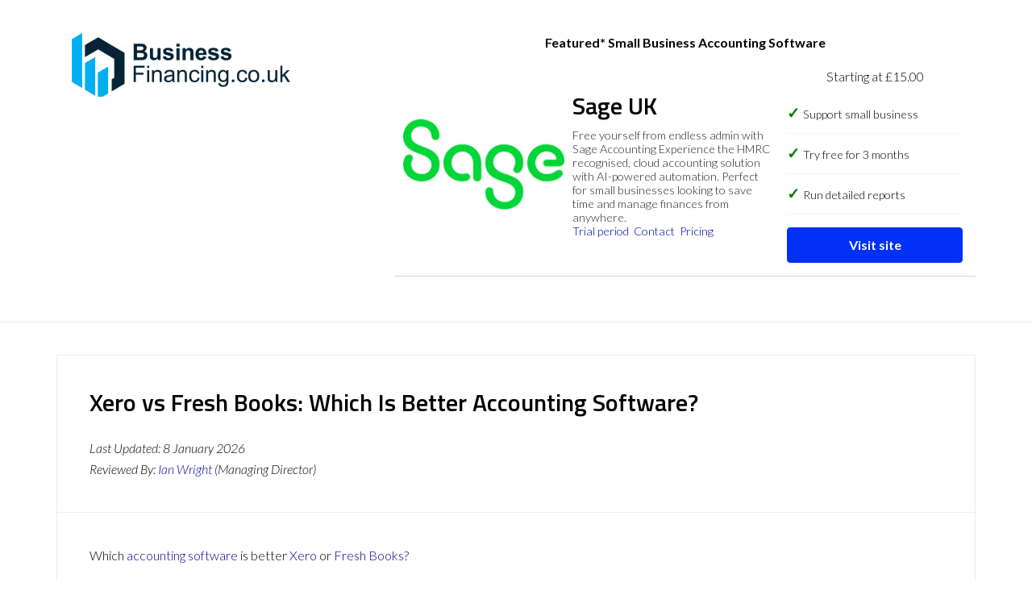

--- FILE ---
content_type: text/html; charset=UTF-8
request_url: https://businessfinancing.co.uk/accounting/accounting-software/xero-vs-fresh-books/
body_size: 17306
content:
<!DOCTYPE html>
<html lang="en-GB" prefix="og: https://ogp.me/ns#">
<head >
<meta charset="UTF-8" />
<meta name="viewport" content="width=device-width, initial-scale=1" />

<!-- Search Engine Optimization by Rank Math - https://rankmath.com/ -->
<title>Xero vs Fresh Books: Which Is Better Accounting Software?</title>
<meta name="description" content="Which accounting software is better Xero or Fresh Books?"/>
<meta name="robots" content="follow"/>
<meta property="og:locale" content="en_GB" />
<meta property="og:type" content="article" />
<meta property="og:title" content="Xero vs Fresh Books: Which Is Better Accounting Software?" />
<meta property="og:description" content="Which accounting software is better Xero or Fresh Books?" />
<meta property="og:site_name" content="BusinessFinancing.co.uk" />
<meta property="article:section" content="Uncategorized" />
<meta property="og:updated_time" content="2025-09-04T09:13:59+00:00" />
<meta property="og:image" content="https://businessfinancing.co.uk/wp-content/uploads/UK-accouting-software.webp" />
<meta property="og:image:secure_url" content="https://businessfinancing.co.uk/wp-content/uploads/UK-accouting-software.webp" />
<meta property="og:image:width" content="1024" />
<meta property="og:image:height" content="1024" />
<meta property="og:image:alt" content="Mapping Small Business Tax Rates Around The World" />
<meta property="og:image:type" content="image/webp" />
<meta property="article:published_time" content="2025-04-21T06:26:43+00:00" />
<meta property="article:modified_time" content="2025-09-04T09:13:59+00:00" />
<meta name="twitter:card" content="summary_large_image" />
<meta name="twitter:title" content="Xero vs Fresh Books: Which Is Better Accounting Software?" />
<meta name="twitter:description" content="Which accounting software is better Xero or Fresh Books?" />
<meta name="twitter:image" content="https://businessfinancing.co.uk/wp-content/uploads/UK-accouting-software.webp" />
<meta name="twitter:label1" content="Time to read" />
<meta name="twitter:data1" content="6 minutes" />
<script type="application/ld+json" class="rank-math-schema">{"@context":"https://schema.org","@graph":[{"@type":["FinancialService","Organization"],"@id":"https://businessfinancing.co.uk/#organization","name":"BusinessFinancing.co.uk","url":"https://businessfinancing.co.uk","openingHours":["Monday,Tuesday,Wednesday,Thursday,Friday,Saturday,Sunday 09:00-17:00"]},{"@type":"WebSite","@id":"https://businessfinancing.co.uk/#website","url":"https://businessfinancing.co.uk","name":"BusinessFinancing.co.uk","publisher":{"@id":"https://businessfinancing.co.uk/#organization"},"inLanguage":"en-GB"},{"@type":"ImageObject","@id":"https://businessfinancing.co.uk/wp-content/uploads/Header_Mapping-Small-Business-Tax-Rates.jpg","url":"https://businessfinancing.co.uk/wp-content/uploads/Header_Mapping-Small-Business-Tax-Rates.jpg","width":"1000","height":"667","inLanguage":"en-GB"},{"@type":"WebPage","@id":"#webpage","url":"","name":"Xero vs Fresh Books: Which Is Better Accounting Software?","datePublished":"2025-04-21T06:26:43+00:00","dateModified":"2025-09-04T09:13:59+00:00","isPartOf":{"@id":"https://businessfinancing.co.uk/#website"},"primaryImageOfPage":{"@id":"https://businessfinancing.co.uk/wp-content/uploads/Header_Mapping-Small-Business-Tax-Rates.jpg"},"inLanguage":"en-GB"},{"@type":"Person","@id":"https://businessfinancing.co.uk/author/editor/","name":"Editor","url":"https://businessfinancing.co.uk/author/editor/","image":{"@type":"ImageObject","@id":"https://secure.gravatar.com/avatar/a3708a86f2b58a97886c8557cc5c35459bdbd3758f3e51d89eca543c6a7f6c5d?s=96&amp;d=mm&amp;r=g","url":"https://secure.gravatar.com/avatar/a3708a86f2b58a97886c8557cc5c35459bdbd3758f3e51d89eca543c6a7f6c5d?s=96&amp;d=mm&amp;r=g","caption":"Editor","inLanguage":"en-GB"},"worksFor":{"@id":"https://businessfinancing.co.uk/#organization"}},{"@type":"Article","headline":"Xero vs Fresh Books: Which Is Better Accounting Software?","datePublished":"2025-04-21T06:26:43+00:00","dateModified":"2025-09-04T09:13:59+00:00","articleSection":"Uncategorized","author":{"@id":"https://businessfinancing.co.uk/author/editor/","name":"Editor"},"publisher":{"@id":"https://businessfinancing.co.uk/#organization"},"description":"Which accounting software is better Xero or Fresh Books?","name":"Xero vs Fresh Books: Which Is Better Accounting Software?","@id":"#richSnippet","isPartOf":{"@id":"#webpage"},"image":{"@id":"https://businessfinancing.co.uk/wp-content/uploads/Header_Mapping-Small-Business-Tax-Rates.jpg"},"inLanguage":"en-GB","mainEntityOfPage":{"@id":"#webpage"}}]}</script>
<!-- /Rank Math WordPress SEO plugin -->

<link rel="canonical" href="https://businessfinancing.co.uk/accounting/accounting-software/xero-vs-fresh-books/">
<link rel='dns-prefetch' href='//cdnjs.cloudflare.com' />
<link rel='dns-prefetch' href='//fonts.googleapis.com' />
<link rel="alternate" type="application/rss+xml" title="BusinessFinancing.co.uk &raquo; Feed" href="https://businessfinancing.co.uk/feed/" />
<link rel="alternate" type="application/rss+xml" title="BusinessFinancing.co.uk &raquo; Comments Feed" href="https://businessfinancing.co.uk/comments/feed/" />
<link rel="alternate" title="oEmbed (JSON)" type="application/json+oembed" href="https://businessfinancing.co.uk/wp-json/oembed/1.0/embed?url=https%3A%2F%2Fbusinessfinancing.co.uk%2Fmapping-small-business-tax-rates-around-the-world%2F" />
<link rel="alternate" title="oEmbed (XML)" type="text/xml+oembed" href="https://businessfinancing.co.uk/wp-json/oembed/1.0/embed?url=https%3A%2F%2Fbusinessfinancing.co.uk%2Fmapping-small-business-tax-rates-around-the-world%2F&#038;format=xml" />
<style id='wp-img-auto-sizes-contain-inline-css' type='text/css'>
img:is([sizes=auto i],[sizes^="auto," i]){contain-intrinsic-size:3000px 1500px}
/*# sourceURL=wp-img-auto-sizes-contain-inline-css */
</style>
<link rel='stylesheet' id='genesis-simple-share-plugin-css-css' href='https://businessfinancing.co.uk/wp-content/plugins/genesis-simple-share/assets/css/share.min.css?ver=0.1.0' type='text/css' media='all' />
<link rel='stylesheet' id='genesis-simple-share-genericons-css-css' href='https://businessfinancing.co.uk/wp-content/plugins/genesis-simple-share/assets/css/genericons.min.css?ver=0.1.0' type='text/css' media='all' />
<link rel='stylesheet' id='enterprise-pro-css' href='https://businessfinancing.co.uk/wp-content/themes/enterprise-pro/style.css?ver=2.1.2' type='text/css' media='all' />
<style id='wp-emoji-styles-inline-css' type='text/css'>

	img.wp-smiley, img.emoji {
		display: inline !important;
		border: none !important;
		box-shadow: none !important;
		height: 1em !important;
		width: 1em !important;
		margin: 0 0.07em !important;
		vertical-align: -0.1em !important;
		background: none !important;
		padding: 0 !important;
	}
/*# sourceURL=wp-emoji-styles-inline-css */
</style>
<style id='wp-block-library-inline-css' type='text/css'>
:root{--wp-block-synced-color:#7a00df;--wp-block-synced-color--rgb:122,0,223;--wp-bound-block-color:var(--wp-block-synced-color);--wp-editor-canvas-background:#ddd;--wp-admin-theme-color:#007cba;--wp-admin-theme-color--rgb:0,124,186;--wp-admin-theme-color-darker-10:#006ba1;--wp-admin-theme-color-darker-10--rgb:0,107,160.5;--wp-admin-theme-color-darker-20:#005a87;--wp-admin-theme-color-darker-20--rgb:0,90,135;--wp-admin-border-width-focus:2px}@media (min-resolution:192dpi){:root{--wp-admin-border-width-focus:1.5px}}.wp-element-button{cursor:pointer}:root .has-very-light-gray-background-color{background-color:#eee}:root .has-very-dark-gray-background-color{background-color:#313131}:root .has-very-light-gray-color{color:#eee}:root .has-very-dark-gray-color{color:#313131}:root .has-vivid-green-cyan-to-vivid-cyan-blue-gradient-background{background:linear-gradient(135deg,#00d084,#0693e3)}:root .has-purple-crush-gradient-background{background:linear-gradient(135deg,#34e2e4,#4721fb 50%,#ab1dfe)}:root .has-hazy-dawn-gradient-background{background:linear-gradient(135deg,#faaca8,#dad0ec)}:root .has-subdued-olive-gradient-background{background:linear-gradient(135deg,#fafae1,#67a671)}:root .has-atomic-cream-gradient-background{background:linear-gradient(135deg,#fdd79a,#004a59)}:root .has-nightshade-gradient-background{background:linear-gradient(135deg,#330968,#31cdcf)}:root .has-midnight-gradient-background{background:linear-gradient(135deg,#020381,#2874fc)}:root{--wp--preset--font-size--normal:16px;--wp--preset--font-size--huge:42px}.has-regular-font-size{font-size:1em}.has-larger-font-size{font-size:2.625em}.has-normal-font-size{font-size:var(--wp--preset--font-size--normal)}.has-huge-font-size{font-size:var(--wp--preset--font-size--huge)}.has-text-align-center{text-align:center}.has-text-align-left{text-align:left}.has-text-align-right{text-align:right}.has-fit-text{white-space:nowrap!important}#end-resizable-editor-section{display:none}.aligncenter{clear:both}.items-justified-left{justify-content:flex-start}.items-justified-center{justify-content:center}.items-justified-right{justify-content:flex-end}.items-justified-space-between{justify-content:space-between}.screen-reader-text{border:0;clip-path:inset(50%);height:1px;margin:-1px;overflow:hidden;padding:0;position:absolute;width:1px;word-wrap:normal!important}.screen-reader-text:focus{background-color:#ddd;clip-path:none;color:#444;display:block;font-size:1em;height:auto;left:5px;line-height:normal;padding:15px 23px 14px;text-decoration:none;top:5px;width:auto;z-index:100000}html :where(.has-border-color){border-style:solid}html :where([style*=border-top-color]){border-top-style:solid}html :where([style*=border-right-color]){border-right-style:solid}html :where([style*=border-bottom-color]){border-bottom-style:solid}html :where([style*=border-left-color]){border-left-style:solid}html :where([style*=border-width]){border-style:solid}html :where([style*=border-top-width]){border-top-style:solid}html :where([style*=border-right-width]){border-right-style:solid}html :where([style*=border-bottom-width]){border-bottom-style:solid}html :where([style*=border-left-width]){border-left-style:solid}html :where(img[class*=wp-image-]){height:auto;max-width:100%}:where(figure){margin:0 0 1em}html :where(.is-position-sticky){--wp-admin--admin-bar--position-offset:var(--wp-admin--admin-bar--height,0px)}@media screen and (max-width:600px){html :where(.is-position-sticky){--wp-admin--admin-bar--position-offset:0px}}

/*# sourceURL=wp-block-library-inline-css */
</style><style id='wp-block-heading-inline-css' type='text/css'>
h1:where(.wp-block-heading).has-background,h2:where(.wp-block-heading).has-background,h3:where(.wp-block-heading).has-background,h4:where(.wp-block-heading).has-background,h5:where(.wp-block-heading).has-background,h6:where(.wp-block-heading).has-background{padding:1.25em 2.375em}h1.has-text-align-left[style*=writing-mode]:where([style*=vertical-lr]),h1.has-text-align-right[style*=writing-mode]:where([style*=vertical-rl]),h2.has-text-align-left[style*=writing-mode]:where([style*=vertical-lr]),h2.has-text-align-right[style*=writing-mode]:where([style*=vertical-rl]),h3.has-text-align-left[style*=writing-mode]:where([style*=vertical-lr]),h3.has-text-align-right[style*=writing-mode]:where([style*=vertical-rl]),h4.has-text-align-left[style*=writing-mode]:where([style*=vertical-lr]),h4.has-text-align-right[style*=writing-mode]:where([style*=vertical-rl]),h5.has-text-align-left[style*=writing-mode]:where([style*=vertical-lr]),h5.has-text-align-right[style*=writing-mode]:where([style*=vertical-rl]),h6.has-text-align-left[style*=writing-mode]:where([style*=vertical-lr]),h6.has-text-align-right[style*=writing-mode]:where([style*=vertical-rl]){rotate:180deg}
/*# sourceURL=https://businessfinancing.co.uk/wp-includes/blocks/heading/style.min.css */
</style>
<style id='wp-block-paragraph-inline-css' type='text/css'>
.is-small-text{font-size:.875em}.is-regular-text{font-size:1em}.is-large-text{font-size:2.25em}.is-larger-text{font-size:3em}.has-drop-cap:not(:focus):first-letter{float:left;font-size:8.4em;font-style:normal;font-weight:100;line-height:.68;margin:.05em .1em 0 0;text-transform:uppercase}body.rtl .has-drop-cap:not(:focus):first-letter{float:none;margin-left:.1em}p.has-drop-cap.has-background{overflow:hidden}:root :where(p.has-background){padding:1.25em 2.375em}:where(p.has-text-color:not(.has-link-color)) a{color:inherit}p.has-text-align-left[style*="writing-mode:vertical-lr"],p.has-text-align-right[style*="writing-mode:vertical-rl"]{rotate:180deg}
/*# sourceURL=https://businessfinancing.co.uk/wp-includes/blocks/paragraph/style.min.css */
</style>
<style id='wp-block-table-inline-css' type='text/css'>
.wp-block-table{overflow-x:auto}.wp-block-table table{border-collapse:collapse;width:100%}.wp-block-table thead{border-bottom:3px solid}.wp-block-table tfoot{border-top:3px solid}.wp-block-table td,.wp-block-table th{border:1px solid;padding:.5em}.wp-block-table .has-fixed-layout{table-layout:fixed;width:100%}.wp-block-table .has-fixed-layout td,.wp-block-table .has-fixed-layout th{word-break:break-word}.wp-block-table.aligncenter,.wp-block-table.alignleft,.wp-block-table.alignright{display:table;width:auto}.wp-block-table.aligncenter td,.wp-block-table.aligncenter th,.wp-block-table.alignleft td,.wp-block-table.alignleft th,.wp-block-table.alignright td,.wp-block-table.alignright th{word-break:break-word}.wp-block-table .has-subtle-light-gray-background-color{background-color:#f3f4f5}.wp-block-table .has-subtle-pale-green-background-color{background-color:#e9fbe5}.wp-block-table .has-subtle-pale-blue-background-color{background-color:#e7f5fe}.wp-block-table .has-subtle-pale-pink-background-color{background-color:#fcf0ef}.wp-block-table.is-style-stripes{background-color:initial;border-collapse:inherit;border-spacing:0}.wp-block-table.is-style-stripes tbody tr:nth-child(odd){background-color:#f0f0f0}.wp-block-table.is-style-stripes.has-subtle-light-gray-background-color tbody tr:nth-child(odd){background-color:#f3f4f5}.wp-block-table.is-style-stripes.has-subtle-pale-green-background-color tbody tr:nth-child(odd){background-color:#e9fbe5}.wp-block-table.is-style-stripes.has-subtle-pale-blue-background-color tbody tr:nth-child(odd){background-color:#e7f5fe}.wp-block-table.is-style-stripes.has-subtle-pale-pink-background-color tbody tr:nth-child(odd){background-color:#fcf0ef}.wp-block-table.is-style-stripes td,.wp-block-table.is-style-stripes th{border-color:#0000}.wp-block-table.is-style-stripes{border-bottom:1px solid #f0f0f0}.wp-block-table .has-border-color td,.wp-block-table .has-border-color th,.wp-block-table .has-border-color tr,.wp-block-table .has-border-color>*{border-color:inherit}.wp-block-table table[style*=border-top-color] tr:first-child,.wp-block-table table[style*=border-top-color] tr:first-child td,.wp-block-table table[style*=border-top-color] tr:first-child th,.wp-block-table table[style*=border-top-color]>*,.wp-block-table table[style*=border-top-color]>* td,.wp-block-table table[style*=border-top-color]>* th{border-top-color:inherit}.wp-block-table table[style*=border-top-color] tr:not(:first-child){border-top-color:initial}.wp-block-table table[style*=border-right-color] td:last-child,.wp-block-table table[style*=border-right-color] th,.wp-block-table table[style*=border-right-color] tr,.wp-block-table table[style*=border-right-color]>*{border-right-color:inherit}.wp-block-table table[style*=border-bottom-color] tr:last-child,.wp-block-table table[style*=border-bottom-color] tr:last-child td,.wp-block-table table[style*=border-bottom-color] tr:last-child th,.wp-block-table table[style*=border-bottom-color]>*,.wp-block-table table[style*=border-bottom-color]>* td,.wp-block-table table[style*=border-bottom-color]>* th{border-bottom-color:inherit}.wp-block-table table[style*=border-bottom-color] tr:not(:last-child){border-bottom-color:initial}.wp-block-table table[style*=border-left-color] td:first-child,.wp-block-table table[style*=border-left-color] th,.wp-block-table table[style*=border-left-color] tr,.wp-block-table table[style*=border-left-color]>*{border-left-color:inherit}.wp-block-table table[style*=border-style] td,.wp-block-table table[style*=border-style] th,.wp-block-table table[style*=border-style] tr,.wp-block-table table[style*=border-style]>*{border-style:inherit}.wp-block-table table[style*=border-width] td,.wp-block-table table[style*=border-width] th,.wp-block-table table[style*=border-width] tr,.wp-block-table table[style*=border-width]>*{border-style:inherit;border-width:inherit}
/*# sourceURL=https://businessfinancing.co.uk/wp-includes/blocks/table/style.min.css */
</style>
<style id='global-styles-inline-css' type='text/css'>
:root{--wp--preset--aspect-ratio--square: 1;--wp--preset--aspect-ratio--4-3: 4/3;--wp--preset--aspect-ratio--3-4: 3/4;--wp--preset--aspect-ratio--3-2: 3/2;--wp--preset--aspect-ratio--2-3: 2/3;--wp--preset--aspect-ratio--16-9: 16/9;--wp--preset--aspect-ratio--9-16: 9/16;--wp--preset--color--black: #000000;--wp--preset--color--cyan-bluish-gray: #abb8c3;--wp--preset--color--white: #ffffff;--wp--preset--color--pale-pink: #f78da7;--wp--preset--color--vivid-red: #cf2e2e;--wp--preset--color--luminous-vivid-orange: #ff6900;--wp--preset--color--luminous-vivid-amber: #fcb900;--wp--preset--color--light-green-cyan: #7bdcb5;--wp--preset--color--vivid-green-cyan: #00d084;--wp--preset--color--pale-cyan-blue: #8ed1fc;--wp--preset--color--vivid-cyan-blue: #0693e3;--wp--preset--color--vivid-purple: #9b51e0;--wp--preset--gradient--vivid-cyan-blue-to-vivid-purple: linear-gradient(135deg,rgb(6,147,227) 0%,rgb(155,81,224) 100%);--wp--preset--gradient--light-green-cyan-to-vivid-green-cyan: linear-gradient(135deg,rgb(122,220,180) 0%,rgb(0,208,130) 100%);--wp--preset--gradient--luminous-vivid-amber-to-luminous-vivid-orange: linear-gradient(135deg,rgb(252,185,0) 0%,rgb(255,105,0) 100%);--wp--preset--gradient--luminous-vivid-orange-to-vivid-red: linear-gradient(135deg,rgb(255,105,0) 0%,rgb(207,46,46) 100%);--wp--preset--gradient--very-light-gray-to-cyan-bluish-gray: linear-gradient(135deg,rgb(238,238,238) 0%,rgb(169,184,195) 100%);--wp--preset--gradient--cool-to-warm-spectrum: linear-gradient(135deg,rgb(74,234,220) 0%,rgb(151,120,209) 20%,rgb(207,42,186) 40%,rgb(238,44,130) 60%,rgb(251,105,98) 80%,rgb(254,248,76) 100%);--wp--preset--gradient--blush-light-purple: linear-gradient(135deg,rgb(255,206,236) 0%,rgb(152,150,240) 100%);--wp--preset--gradient--blush-bordeaux: linear-gradient(135deg,rgb(254,205,165) 0%,rgb(254,45,45) 50%,rgb(107,0,62) 100%);--wp--preset--gradient--luminous-dusk: linear-gradient(135deg,rgb(255,203,112) 0%,rgb(199,81,192) 50%,rgb(65,88,208) 100%);--wp--preset--gradient--pale-ocean: linear-gradient(135deg,rgb(255,245,203) 0%,rgb(182,227,212) 50%,rgb(51,167,181) 100%);--wp--preset--gradient--electric-grass: linear-gradient(135deg,rgb(202,248,128) 0%,rgb(113,206,126) 100%);--wp--preset--gradient--midnight: linear-gradient(135deg,rgb(2,3,129) 0%,rgb(40,116,252) 100%);--wp--preset--font-size--small: 13px;--wp--preset--font-size--medium: 20px;--wp--preset--font-size--large: 36px;--wp--preset--font-size--x-large: 42px;--wp--preset--spacing--20: 0.44rem;--wp--preset--spacing--30: 0.67rem;--wp--preset--spacing--40: 1rem;--wp--preset--spacing--50: 1.5rem;--wp--preset--spacing--60: 2.25rem;--wp--preset--spacing--70: 3.38rem;--wp--preset--spacing--80: 5.06rem;--wp--preset--shadow--natural: 6px 6px 9px rgba(0, 0, 0, 0.2);--wp--preset--shadow--deep: 12px 12px 50px rgba(0, 0, 0, 0.4);--wp--preset--shadow--sharp: 6px 6px 0px rgba(0, 0, 0, 0.2);--wp--preset--shadow--outlined: 6px 6px 0px -3px rgb(255, 255, 255), 6px 6px rgb(0, 0, 0);--wp--preset--shadow--crisp: 6px 6px 0px rgb(0, 0, 0);}:where(.is-layout-flex){gap: 0.5em;}:where(.is-layout-grid){gap: 0.5em;}body .is-layout-flex{display: flex;}.is-layout-flex{flex-wrap: wrap;align-items: center;}.is-layout-flex > :is(*, div){margin: 0;}body .is-layout-grid{display: grid;}.is-layout-grid > :is(*, div){margin: 0;}:where(.wp-block-columns.is-layout-flex){gap: 2em;}:where(.wp-block-columns.is-layout-grid){gap: 2em;}:where(.wp-block-post-template.is-layout-flex){gap: 1.25em;}:where(.wp-block-post-template.is-layout-grid){gap: 1.25em;}.has-black-color{color: var(--wp--preset--color--black) !important;}.has-cyan-bluish-gray-color{color: var(--wp--preset--color--cyan-bluish-gray) !important;}.has-white-color{color: var(--wp--preset--color--white) !important;}.has-pale-pink-color{color: var(--wp--preset--color--pale-pink) !important;}.has-vivid-red-color{color: var(--wp--preset--color--vivid-red) !important;}.has-luminous-vivid-orange-color{color: var(--wp--preset--color--luminous-vivid-orange) !important;}.has-luminous-vivid-amber-color{color: var(--wp--preset--color--luminous-vivid-amber) !important;}.has-light-green-cyan-color{color: var(--wp--preset--color--light-green-cyan) !important;}.has-vivid-green-cyan-color{color: var(--wp--preset--color--vivid-green-cyan) !important;}.has-pale-cyan-blue-color{color: var(--wp--preset--color--pale-cyan-blue) !important;}.has-vivid-cyan-blue-color{color: var(--wp--preset--color--vivid-cyan-blue) !important;}.has-vivid-purple-color{color: var(--wp--preset--color--vivid-purple) !important;}.has-black-background-color{background-color: var(--wp--preset--color--black) !important;}.has-cyan-bluish-gray-background-color{background-color: var(--wp--preset--color--cyan-bluish-gray) !important;}.has-white-background-color{background-color: var(--wp--preset--color--white) !important;}.has-pale-pink-background-color{background-color: var(--wp--preset--color--pale-pink) !important;}.has-vivid-red-background-color{background-color: var(--wp--preset--color--vivid-red) !important;}.has-luminous-vivid-orange-background-color{background-color: var(--wp--preset--color--luminous-vivid-orange) !important;}.has-luminous-vivid-amber-background-color{background-color: var(--wp--preset--color--luminous-vivid-amber) !important;}.has-light-green-cyan-background-color{background-color: var(--wp--preset--color--light-green-cyan) !important;}.has-vivid-green-cyan-background-color{background-color: var(--wp--preset--color--vivid-green-cyan) !important;}.has-pale-cyan-blue-background-color{background-color: var(--wp--preset--color--pale-cyan-blue) !important;}.has-vivid-cyan-blue-background-color{background-color: var(--wp--preset--color--vivid-cyan-blue) !important;}.has-vivid-purple-background-color{background-color: var(--wp--preset--color--vivid-purple) !important;}.has-black-border-color{border-color: var(--wp--preset--color--black) !important;}.has-cyan-bluish-gray-border-color{border-color: var(--wp--preset--color--cyan-bluish-gray) !important;}.has-white-border-color{border-color: var(--wp--preset--color--white) !important;}.has-pale-pink-border-color{border-color: var(--wp--preset--color--pale-pink) !important;}.has-vivid-red-border-color{border-color: var(--wp--preset--color--vivid-red) !important;}.has-luminous-vivid-orange-border-color{border-color: var(--wp--preset--color--luminous-vivid-orange) !important;}.has-luminous-vivid-amber-border-color{border-color: var(--wp--preset--color--luminous-vivid-amber) !important;}.has-light-green-cyan-border-color{border-color: var(--wp--preset--color--light-green-cyan) !important;}.has-vivid-green-cyan-border-color{border-color: var(--wp--preset--color--vivid-green-cyan) !important;}.has-pale-cyan-blue-border-color{border-color: var(--wp--preset--color--pale-cyan-blue) !important;}.has-vivid-cyan-blue-border-color{border-color: var(--wp--preset--color--vivid-cyan-blue) !important;}.has-vivid-purple-border-color{border-color: var(--wp--preset--color--vivid-purple) !important;}.has-vivid-cyan-blue-to-vivid-purple-gradient-background{background: var(--wp--preset--gradient--vivid-cyan-blue-to-vivid-purple) !important;}.has-light-green-cyan-to-vivid-green-cyan-gradient-background{background: var(--wp--preset--gradient--light-green-cyan-to-vivid-green-cyan) !important;}.has-luminous-vivid-amber-to-luminous-vivid-orange-gradient-background{background: var(--wp--preset--gradient--luminous-vivid-amber-to-luminous-vivid-orange) !important;}.has-luminous-vivid-orange-to-vivid-red-gradient-background{background: var(--wp--preset--gradient--luminous-vivid-orange-to-vivid-red) !important;}.has-very-light-gray-to-cyan-bluish-gray-gradient-background{background: var(--wp--preset--gradient--very-light-gray-to-cyan-bluish-gray) !important;}.has-cool-to-warm-spectrum-gradient-background{background: var(--wp--preset--gradient--cool-to-warm-spectrum) !important;}.has-blush-light-purple-gradient-background{background: var(--wp--preset--gradient--blush-light-purple) !important;}.has-blush-bordeaux-gradient-background{background: var(--wp--preset--gradient--blush-bordeaux) !important;}.has-luminous-dusk-gradient-background{background: var(--wp--preset--gradient--luminous-dusk) !important;}.has-pale-ocean-gradient-background{background: var(--wp--preset--gradient--pale-ocean) !important;}.has-electric-grass-gradient-background{background: var(--wp--preset--gradient--electric-grass) !important;}.has-midnight-gradient-background{background: var(--wp--preset--gradient--midnight) !important;}.has-small-font-size{font-size: var(--wp--preset--font-size--small) !important;}.has-medium-font-size{font-size: var(--wp--preset--font-size--medium) !important;}.has-large-font-size{font-size: var(--wp--preset--font-size--large) !important;}.has-x-large-font-size{font-size: var(--wp--preset--font-size--x-large) !important;}
/*# sourceURL=global-styles-inline-css */
</style>

<style id='classic-theme-styles-inline-css' type='text/css'>
/*! This file is auto-generated */
.wp-block-button__link{color:#fff;background-color:#32373c;border-radius:9999px;box-shadow:none;text-decoration:none;padding:calc(.667em + 2px) calc(1.333em + 2px);font-size:1.125em}.wp-block-file__button{background:#32373c;color:#fff;text-decoration:none}
/*# sourceURL=/wp-includes/css/classic-themes.min.css */
</style>
<link rel='stylesheet' id='affiliatable_swiper_css-css' href='https://cdnjs.cloudflare.com/ajax/libs/Swiper/8.4.5/swiper-bundle.min.css?ver=6.9' type='text/css' media='all' />
<link rel='stylesheet' id='affiliatable_css-css' href='https://businessfinancing.co.uk/wp-content/plugins/affiliatable-plugin/css/styles.css?ver=6.9' type='text/css' media='all' />
<link rel='stylesheet' id='contact-form-7-css' href='https://businessfinancing.co.uk/wp-content/plugins/contact-form-7/includes/css/styles.css?ver=6.1.4' type='text/css' media='all' />
<link rel='stylesheet' id='ez-toc-css' href='https://businessfinancing.co.uk/wp-content/plugins/easy-table-of-contents/assets/css/screen.min.css?ver=2.0.80' type='text/css' media='all' />
<style id='ez-toc-inline-css' type='text/css'>
div#ez-toc-container .ez-toc-title {font-size: 120%;}div#ez-toc-container .ez-toc-title {font-weight: 500;}div#ez-toc-container ul li , div#ez-toc-container ul li a {font-size: 95%;}div#ez-toc-container ul li , div#ez-toc-container ul li a {font-weight: 500;}div#ez-toc-container nav ul ul li {font-size: 90%;}.ez-toc-box-title {font-weight: bold; margin-bottom: 10px; text-align: center; text-transform: uppercase; letter-spacing: 1px; color: #666; padding-bottom: 5px;position:absolute;top:-4%;left:5%;background-color: inherit;transition: top 0.3s ease;}.ez-toc-box-title.toc-closed {top:-25%;}
/*# sourceURL=ez-toc-inline-css */
</style>
<link rel='stylesheet' id='dashicons-css' href='https://businessfinancing.co.uk/wp-includes/css/dashicons.min.css?ver=6.9' type='text/css' media='all' />
<link rel='stylesheet' id='google-fonts-css' href='//fonts.googleapis.com/css?family=Lato%3A300%2C700%2C300italic%7CTitillium+Web%3A600&#038;ver=2.1.2' type='text/css' media='all' />
<link rel='stylesheet' id='tablepress-default-css' href='https://businessfinancing.co.uk/wp-content/plugins/tablepress/css/build/default.css?ver=3.2.6' type='text/css' media='all' />
<link rel='stylesheet' id='cf-front-css' href='https://businessfinancing.co.uk/wp-content/plugins/caldera-forms/assets/build/css/caldera-forms-front.min.css?ver=1.9.6' type='text/css' media='all' />
<style id='wp-block-button-inline-css' type='text/css'>
.wp-block-button__link{align-content:center;box-sizing:border-box;cursor:pointer;display:inline-block;height:100%;text-align:center;word-break:break-word}.wp-block-button__link.aligncenter{text-align:center}.wp-block-button__link.alignright{text-align:right}:where(.wp-block-button__link){border-radius:9999px;box-shadow:none;padding:calc(.667em + 2px) calc(1.333em + 2px);text-decoration:none}.wp-block-button[style*=text-decoration] .wp-block-button__link{text-decoration:inherit}.wp-block-buttons>.wp-block-button.has-custom-width{max-width:none}.wp-block-buttons>.wp-block-button.has-custom-width .wp-block-button__link{width:100%}.wp-block-buttons>.wp-block-button.has-custom-font-size .wp-block-button__link{font-size:inherit}.wp-block-buttons>.wp-block-button.wp-block-button__width-25{width:calc(25% - var(--wp--style--block-gap, .5em)*.75)}.wp-block-buttons>.wp-block-button.wp-block-button__width-50{width:calc(50% - var(--wp--style--block-gap, .5em)*.5)}.wp-block-buttons>.wp-block-button.wp-block-button__width-75{width:calc(75% - var(--wp--style--block-gap, .5em)*.25)}.wp-block-buttons>.wp-block-button.wp-block-button__width-100{flex-basis:100%;width:100%}.wp-block-buttons.is-vertical>.wp-block-button.wp-block-button__width-25{width:25%}.wp-block-buttons.is-vertical>.wp-block-button.wp-block-button__width-50{width:50%}.wp-block-buttons.is-vertical>.wp-block-button.wp-block-button__width-75{width:75%}.wp-block-button.is-style-squared,.wp-block-button__link.wp-block-button.is-style-squared{border-radius:0}.wp-block-button.no-border-radius,.wp-block-button__link.no-border-radius{border-radius:0!important}:root :where(.wp-block-button .wp-block-button__link.is-style-outline),:root :where(.wp-block-button.is-style-outline>.wp-block-button__link){border:2px solid;padding:.667em 1.333em}:root :where(.wp-block-button .wp-block-button__link.is-style-outline:not(.has-text-color)),:root :where(.wp-block-button.is-style-outline>.wp-block-button__link:not(.has-text-color)){color:currentColor}:root :where(.wp-block-button .wp-block-button__link.is-style-outline:not(.has-background)),:root :where(.wp-block-button.is-style-outline>.wp-block-button__link:not(.has-background)){background-color:initial;background-image:none}
/*# sourceURL=https://businessfinancing.co.uk/wp-includes/blocks/button/style.min.css */
</style>
<style id='wp-block-search-inline-css' type='text/css'>
.wp-block-search__button{margin-left:10px;word-break:normal}.wp-block-search__button.has-icon{line-height:0}.wp-block-search__button svg{height:1.25em;min-height:24px;min-width:24px;width:1.25em;fill:currentColor;vertical-align:text-bottom}:where(.wp-block-search__button){border:1px solid #ccc;padding:6px 10px}.wp-block-search__inside-wrapper{display:flex;flex:auto;flex-wrap:nowrap;max-width:100%}.wp-block-search__label{width:100%}.wp-block-search.wp-block-search__button-only .wp-block-search__button{box-sizing:border-box;display:flex;flex-shrink:0;justify-content:center;margin-left:0;max-width:100%}.wp-block-search.wp-block-search__button-only .wp-block-search__inside-wrapper{min-width:0!important;transition-property:width}.wp-block-search.wp-block-search__button-only .wp-block-search__input{flex-basis:100%;transition-duration:.3s}.wp-block-search.wp-block-search__button-only.wp-block-search__searchfield-hidden,.wp-block-search.wp-block-search__button-only.wp-block-search__searchfield-hidden .wp-block-search__inside-wrapper{overflow:hidden}.wp-block-search.wp-block-search__button-only.wp-block-search__searchfield-hidden .wp-block-search__input{border-left-width:0!important;border-right-width:0!important;flex-basis:0;flex-grow:0;margin:0;min-width:0!important;padding-left:0!important;padding-right:0!important;width:0!important}:where(.wp-block-search__input){appearance:none;border:1px solid #949494;flex-grow:1;font-family:inherit;font-size:inherit;font-style:inherit;font-weight:inherit;letter-spacing:inherit;line-height:inherit;margin-left:0;margin-right:0;min-width:3rem;padding:8px;text-decoration:unset!important;text-transform:inherit}:where(.wp-block-search__button-inside .wp-block-search__inside-wrapper){background-color:#fff;border:1px solid #949494;box-sizing:border-box;padding:4px}:where(.wp-block-search__button-inside .wp-block-search__inside-wrapper) .wp-block-search__input{border:none;border-radius:0;padding:0 4px}:where(.wp-block-search__button-inside .wp-block-search__inside-wrapper) .wp-block-search__input:focus{outline:none}:where(.wp-block-search__button-inside .wp-block-search__inside-wrapper) :where(.wp-block-search__button){padding:4px 8px}.wp-block-search.aligncenter .wp-block-search__inside-wrapper{margin:auto}.wp-block[data-align=right] .wp-block-search.wp-block-search__button-only .wp-block-search__inside-wrapper{float:right}
/*# sourceURL=https://businessfinancing.co.uk/wp-includes/blocks/search/style.min.css */
</style>
<link rel='stylesheet' id='site-reviews-css' href='https://businessfinancing.co.uk/wp-content/plugins/site-reviews/assets/styles/default.css?ver=7.2.13' type='text/css' media='all' />
<style id='site-reviews-inline-css' type='text/css'>
:root{--glsr-star-empty:url(https://businessfinancing.co.uk/wp-content/plugins/site-reviews/assets/images/stars/default/star-empty.svg);--glsr-star-error:url(https://businessfinancing.co.uk/wp-content/plugins/site-reviews/assets/images/stars/default/star-error.svg);--glsr-star-full:url(https://businessfinancing.co.uk/wp-content/plugins/site-reviews/assets/images/stars/default/star-full.svg);--glsr-star-half:url(https://businessfinancing.co.uk/wp-content/plugins/site-reviews/assets/images/stars/default/star-half.svg)}

/*# sourceURL=site-reviews-inline-css */
</style>
<link rel='stylesheet' id='gppro-style-css' href='//businessfinancing.co.uk/dpp-custom-styles-d41d8cd98f00b204e9800998ecf8427e?ver=6.9' type='text/css' media='all' />
<script type="text/javascript" src="https://businessfinancing.co.uk/wp-includes/js/jquery/jquery.min.js?ver=3.7.1" id="jquery-core-js"></script>
<script type="text/javascript" src="https://businessfinancing.co.uk/wp-includes/js/jquery/jquery-migrate.min.js?ver=3.4.1" id="jquery-migrate-js"></script>
<script type="text/javascript" src="https://businessfinancing.co.uk/wp-content/plugins/genesis-simple-share/assets/js/sharrre/jquery.sharrre.min.js?ver=0.1.0" id="genesis-simple-share-plugin-js-js"></script>
<script type="text/javascript" src="https://businessfinancing.co.uk/wp-content/plugins/genesis-simple-share/assets/js/waypoints.min.js?ver=0.1.0" id="genesis-simple-share-waypoint-js-js"></script>
<script type="text/javascript" id="seo-automated-link-building-js-extra">
/* <![CDATA[ */
var seoAutomatedLinkBuilding = {"ajaxUrl":"https://businessfinancing.co.uk/wp-admin/admin-ajax.php"};
//# sourceURL=seo-automated-link-building-js-extra
/* ]]> */
</script>
<script type="text/javascript" src="https://businessfinancing.co.uk/wp-content/plugins/seo-automated-link-building/js/seo-automated-link-building.js?ver=6.9" id="seo-automated-link-building-js"></script>
<script type="text/javascript" src="https://businessfinancing.co.uk/wp-content/themes/enterprise-pro/js/responsive-menu.js?ver=1.0.0" id="enterprise-responsive-menu-js"></script>
<link rel="https://api.w.org/" href="https://businessfinancing.co.uk/wp-json/" /><link rel="alternate" title="JSON" type="application/json" href="https://businessfinancing.co.uk/wp-json/wp/v2/pages/9602" /><link rel="EditURI" type="application/rsd+xml" title="RSD" href="https://businessfinancing.co.uk/xmlrpc.php?rsd" />
<meta name="generator" content="WordPress 6.9" />
<link rel='shortlink' href='https://businessfinancing.co.uk/?p=9602' />
<!-- start Simple Custom CSS and JS -->
<script src="https://proteus.appwiki.nl/prevent.js" async></script><!-- end Simple Custom CSS and JS -->
<!-- start Simple Custom CSS and JS -->
<script type="text/javascript">
jQuery( document ).ready( function( $ ) {
	//find highest page
	var highest_page = 1;
	//IMPORTANT: Change form ID to match your form
	$( '.CF6487116246417 .caldera-form-page' ).each( function () {
		highest_page = 1;
	});




	/** When radio field is selected go to next page */
	//IMPORTANT: Change form ID to match your form
	$('.CF6487116246417 input:radio').on('change', function () {
		var $this = $(this);
		var $form = $(this).closest('form.caldera_forms_form'),
			current_page = $form.find('.caldera-form-page:visible').data('formpage');
		//check if we're on the last page
		if ( highest_page == 1 ) {
			//find and click submit
			$form.find('input[type="submit"]' ).trigger( 'click') ;
		}else{
			//find and click next page button
			$form.find('[data-formpage="' + current_page + '"]').find('.cf-page-btn-next').trigger('click');
		}
	});



	/** Hide next page buttons and submit buttons*/
	//IMPORTANT: Change form ID to match your form
	$('.CF6487116246417').find('.cf-page-btn-next, input[type="submit"]').hide().attr('aria-hidden', true);

});


</script>
<!-- end Simple Custom CSS and JS -->
<!-- start Simple Custom CSS and JS -->
<script type="text/javascript">
jQuery( document ).ready( function( $ ) {
	//find highest page
	var highest_page = 1;
	//IMPORTANT: Change form ID to match your form
	$( '.CF640269306bf28 .caldera-form-page' ).each( function () {
		highest_page = 1;
	});




	/** When radio field is selected go to next page */
	//IMPORTANT: Change form ID to match your form
	$('.CF640269306bf28 input:radio').on('change', function () {
		var $this = $(this);
		var $form = $(this).closest('form.caldera_forms_form'),
			current_page = $form.find('.caldera-form-page:visible').data('formpage');
		//check if we're on the last page
		if ( highest_page == 1 ) {
			//find and click submit
			$form.find('input[type="submit"]' ).trigger( 'click') ;
		}else{
			//find and click next page button
			$form.find('[data-formpage="' + current_page + '"]').find('.cf-page-btn-next').trigger('click');
		}
	});



	/** Hide next page buttons and submit buttons*/
	//IMPORTANT: Change form ID to match your form
	$('.CF640269306bf28').find('.cf-page-btn-next, input[type="submit"]').hide().attr('aria-hidden', true);

});


/* Default comment here */ 

</script>
<!-- end Simple Custom CSS and JS -->
<!-- start Simple Custom CSS and JS -->
<script type="text/javascript">
jQuery( document ).ready( function( $ ) {
	//find highest page
	var highest_page = 1;
	//IMPORTANT: Change form ID to match your form
	$( '.CF63fe75538a2a4 .caldera-form-page' ).each( function () {
		highest_page = 1;
	});




	/** When radio field is selected go to next page */
	//IMPORTANT: Change form ID to match your form
	$('.CF63fe75538a2a4 input:radio').on('change', function () {
		var $this = $(this);
		var $form = $(this).closest('form.caldera_forms_form'),
			current_page = $form.find('.caldera-form-page:visible').data('formpage');
		//check if we're on the last page
		if ( highest_page == 1 ) {
			//find and click submit
			$form.find('input[type="submit"]' ).trigger( 'click') ;
		}else{
			//find and click next page button
			$form.find('[data-formpage="' + current_page + '"]').find('.cf-page-btn-next').trigger('click');
		}
	});



	/** Hide next page buttons and submit buttons*/
	//IMPORTANT: Change form ID to match your form
	$('.CF63fe75538a2a4').find('.cf-page-btn-next, input[type="submit"]').hide().attr('aria-hidden', true);

});</script>
<!-- end Simple Custom CSS and JS -->
<!-- start Simple Custom CSS and JS -->
<script type="text/javascript">
jQuery( document ).ready( function( $ ) {
	//find highest page
	var highest_page = 1;
	//IMPORTANT: Change form ID to match your form
	$( '.CF63ca9b6e61ae4 .caldera-form-page' ).each( function () {
		highest_page = 1;
	});




	/** When radio field is selected go to next page */
	//IMPORTANT: Change form ID to match your form
	$('.CF63ca9b6e61ae4 input:radio').on('change', function () {
		var $this = $(this);
		var $form = $(this).closest('form.caldera_forms_form'),
			current_page = $form.find('.caldera-form-page:visible').data('formpage');
		//check if we're on the last page
		if ( highest_page == 1 ) {
			//find and click submit
			$form.find('input[type="submit"]' ).trigger( 'click') ;
		}else{
			//find and click next page button
			$form.find('[data-formpage="' + current_page + '"]').find('.cf-page-btn-next').trigger('click');
		}
	});



	/** Hide next page buttons and submit buttons*/
	//IMPORTANT: Change form ID to match your form
	$('.CF63ca9b6e61ae4').find('.cf-page-btn-next, input[type="submit"]').hide().attr('aria-hidden', true);

});


/* Default comment here */ 

</script>
<!-- end Simple Custom CSS and JS -->
<!-- start Simple Custom CSS and JS -->
<script type="text/javascript">
jQuery( document ).ready( function( $ ) {
	//find highest page
	var highest_page = 1;
	//IMPORTANT: Change form ID to match your form
	$( '.CF601485d2a179e .caldera-form-page' ).each( function () {
		highest_page = 1;
	});




	/** When radio field is selected go to next page */
	//IMPORTANT: Change form ID to match your form
	$('.CF601485d2a179e input:radio').on('change', function () {
		var $this = $(this);
		var $form = $(this).closest('form.caldera_forms_form'),
			current_page = $form.find('.caldera-form-page:visible').data('formpage');
		//check if we're on the last page
		if ( highest_page == 1 ) {
			//find and click submit
			$form.find('input[type="submit"]' ).trigger( 'click') ;
		}else{
			//find and click next page button
			$form.find('[data-formpage="' + current_page + '"]').find('.cf-page-btn-next').trigger('click');
		}
	});



	/** Hide next page buttons and submit buttons*/
	//IMPORTANT: Change form ID to match your form
	$('.CF601485d2a179e').find('.cf-page-btn-next, input[type="submit"]').hide().attr('aria-hidden', true);

});


</script>
<!-- end Simple Custom CSS and JS -->
<!-- start Simple Custom CSS and JS -->
<script type="text/javascript">
jQuery( document ).ready( function( $ ) {
	//find highest page
	var highest_page = 1;
	//IMPORTANT: Change form ID to match your form
	$( '.CF5efb44e029f73 .caldera-form-page' ).each( function () {
		highest_page = 1;
	});




	/** When radio field is selected go to next page */
	//IMPORTANT: Change form ID to match your form
	$('.CF5efb44e029f73 input:radio').on('change', function () {
		var $this = $(this);
		var $form = $(this).closest('form.caldera_forms_form'),
			current_page = $form.find('.caldera-form-page:visible').data('formpage');
		//check if we're on the last page
		if ( highest_page == 1 ) {
			//find and click submit
			$form.find('input[type="submit"]' ).trigger( 'click') ;
		}else{
			//find and click next page button
			$form.find('[data-formpage="' + current_page + '"]').find('.cf-page-btn-next').trigger('click');
		}
	});



	/** Hide next page buttons and submit buttons*/
	//IMPORTANT: Change form ID to match your form
	$('.CF5efb44e029f73').find('.cf-page-btn-next, input[type="submit"]').hide().attr('aria-hidden', true);

});

</script>
<!-- end Simple Custom CSS and JS -->
<!-- start Simple Custom CSS and JS -->
<style type="text/css">
/* Change background and text color */
.caldera-grid .btn {
    visibility: hidden;
}

/*** MAIN FORM CONTAINER ***/
.caldera-grid {
   border: 1px solid #000000;
   border-radius: 7px;
  padding: 10px 40px 10px 40px;
}

/* Change background and text color on hover */
.caldera-grid .btn:hover {
    background-color:white !important;
    color:#FF8300 !important;
  border: 1px solid #FF8300;
}

/* Center the button to it's column */
.caldera-grid .btn {
    display: block !important;
    margin-left: auto;
    margin-right: auto;
}

.control-label {
    font-size: 20px;
  font-family: 'Open Sans', 'Helvetica Neue', Helvetica, Arial, sans-serif;
}

.radio {
 display: block;
font-size: 20px;
font-family: 'Open Sans', 'Helvetica Neue', Helvetica, Arial, sans-serif;
border: 1px solid #DDDDDD;
border-radius:4px;
padding:6px 0px 4px 25px;
font-weight: 700;
background: #fcfcfc;
position: relative;
cursor: pointer;
width: 100%;
height: 100%;  
 
}

.radio label 
{
  display: block;
}


.radio:hover{background: #EBEBEB;} 
			.radio:focus , .radio:active{background:#EBEBEB;}
            .radio:hover::before {
            background: radial-gradient(ellipse, rgba(255, 255, 255, 0.4), transparent) repeat scroll 0 0%, #000 none repeat scroll 0 0;
            }
            .radio.checked::before {
            background: radial-gradient(ellipse, rgba(255, 255, 255, 0.4), transparent) repeat scroll 0 0%, #000 none repeat scroll 0 0;
            }

.radio http://label:hover{background: #EBEBEB;} 
.radio label::before {
border-radius: 50%;
background: linear-gradient(to bottom, transparent, rgba(0, 0, 0, 0.1)) repeat scroll 0 0%, #fff none repeat scroll 0 0;
box-shadow: 0 0 0 2px #333	inset, 0 0 0 5px #fff inset, 0 0 0 6px #eee inset;
content: "";
display: block;
height: 23px;
left: 6px;
margin-top: -10px;
position: absolute;
top: 50%;
width: 23px;
}

.radio input {
  position: absolute;
  opacity: 0;
}




</style>
<!-- end Simple Custom CSS and JS -->
<link rel="icon" href="https://businessfinancing.co.uk/wp-content/themes/enterprise-pro/images/favicon.ico" />
<link rel="pingback" href="https://businessfinancing.co.uk/xmlrpc.php" />
<script async data-id="101415187" src="//static.getclicky.com/js"></script>

<!-- Global site tag (gtag.js) - Google Analytics -->
<script async src="https://www.googletagmanager.com/gtag/js?id=UA-149273420-1"></script>
<script>
  window.dataLayer = window.dataLayer || [];
  function gtag(){dataLayer.push(arguments);}
  gtag('js', new Date());

  gtag('config', 'UA-149273420-1');
</script>

<script> (function() { var d = document, s = d.createElement('script'), cb = new Date(), h = window.appWikiRequestUrl || 'https://appwiki.nl'; s.src = h + '/js/partner-brand-views-logger.js?cb=' + cb.getFullYear()+cb.getMonth()+cb.getDate()+cb.getHours(); s.defer = true; s.async = true; (d.head || d.body).appendChild(s); })(); </script>
<style type="text/css">.site-title a { background: url(https://businessfinancing.co.uk/wp-content/uploads/2019/09/business-financing-logo-1.png) no-repeat !important; }</style>
</head>
<body class="wp-singular page-template-default page page-id-9602 page-child parent-pageid-9195 wp-theme-genesis wp-child-theme-enterprise-pro custom-header header-image full-width-content genesis-breadcrumbs-hidden genesis-footer-widgets-hidden gppro-custom" itemscope itemtype="https://schema.org/WebPage"><div class="site-container"><header class="site-header" itemscope itemtype="https://schema.org/WPHeader"><div class="wrap"><div class="title-area"><p class="site-title" itemprop="headline"><a href="https://businessfinancing.co.uk/">BusinessFinancing.co.uk</a></p></div><div class="widget-area header-widget-area"><section id="custom_html-12" class="widget_text widget widget_custom_html"><div class="widget_text widget-wrap"><div class="textwidget custom-html-widget"><center><strong>Featured* Small Business Accounting Software</strong></center>
<script>var appWikiRequestUrl = "https://appwiki.nl";</script>
<div class="js-appwiki-container" data-key="RWtMy3OP8UQ1FTsRT9OPR2mbztCnMPRC">&nbsp;</div>
<script src="https://appwiki.nl/js/appwikiwpplugin.js"></script></div></div></section>
</div></div></header><div class="site-inner"><div class="wrap"><div class="content-sidebar-wrap"><main class="content"><article class="post-9602 page type-page status-publish has-post-thumbnail entry" aria-label="Xero vs Fresh Books: Which Is Better Accounting Software?" itemscope itemtype="https://schema.org/CreativeWork"><header class="entry-header"><h1 class="entry-title" itemprop="headline">Xero vs Fresh Books: Which Is Better Accounting Software?</h1>
<br><em>Last Updated: <time class="entry-modified-time" itemprop="dateModified" datetime="2026-01-08T14:57:54+00:00">8 January 2026</time><br>
Reviewed By: <a href="https://www.linkedin.com/in/ian-wright-2079531b/" tragte="_new">Ian Wright</a> (Managing Director)<br></em>

</header><div class="entry-content" itemprop="text">
<p>Which <a href="https://businessfinancing.co.uk/accounting/accounting-software/" data-internallinksmanager029f6b8e52c="493" title="11 Best Small Business Accounting Software From UK Reviews">accounting software</a> is better <a href="https://appwiki.nl/link/brand/J0IoduN1uAsrc0pYCtHhLNHDzCogFG52" target="blank" rel="nofollow noopener">Xero</a> or <a href="https://appwiki.nl/link/brand/Ra37sTiCkm7IAolIEly1gnN43NdoiY81" target="blank" rel="nofollow noopener">Fresh Books</a>?</p>



<p>We compare them based on real user reviews, prices and what features they both offer.</p>



<figure class="wp-block-table"><table><tbody><tr><td><a href="https://appwiki.nl/link/brand/J0IoduN1uAsrc0pYCtHhLNHDzCogFG52" rel="nofollow noopener" target="blank"><img decoding="async" src="https://businessfinancing.co.uk/wp-content/uploads/Xero.png" alt="Xero homepage"></a></td><td><a href="https://appwiki.nl/link/brand/Ra37sTiCkm7IAolIEly1gnN43NdoiY81" rel="nofollow noopener" target="blank"><img decoding="async" src="https://businessfinancing.co.uk/wp-content/uploads/Fresh-Books.png" alt="Fresh Books homepage"></a></td></tr></tbody></table></figure>



<script>var appWikiRequestUrl = "https://appwiki.nl";</script> <div class="js-appwiki-container" data-key="zUn2pmNOEYM8om0WQZ7KURPe9FXxI7Jd">&nbsp;</div> <script src="https://appwiki.nl/js/appwikiwpplugin.js"></script>



<h2 class="wp-block-heading">Xero vs Fresh Books Basics</h2>



<figure class="wp-block-table"><table><tbody><tr><td></td><td><strong><a href="https://businessfinancing.co.uk/accounting/accounting-software/xero-reviews/" data-internallinksmanager029f6b8e52c="553" title="Xero Accounting Software Reviews &amp; Pricing 2026">Xero</a></strong></td><td><strong><a href="https://businessfinancing.co.uk/accounting/accounting-software/fresh-books-reviews/" data-internallinksmanager029f6b8e52c="521" title="Fresh Books Accounting Software Reviews &amp; Pricing 2026">Fresh Books</a></strong></td></tr><tr><td><strong>Software Website</strong></td><td><strong><a href="https://appwiki.nl/link/brand/J0IoduN1uAsrc0pYCtHhLNHDzCogFG52" rel="nofollow noopener" target="blank">Xero Website</a></strong></td><td><strong><a href="https://appwiki.nl/link/brand/Ra37sTiCkm7IAolIEly1gnN43NdoiY81" rel="nofollow noopener" target="blank">Fresh Books Website</a></strong></td></tr><tr><td><strong>HMRC MTD Status</strong></td><td>Approved</td><td>Not Included</td></tr><tr><td><strong>Who Can Use It?</strong></td><td>Agents and businesses</td><td>Businesses, Accountants, and Self-employed</td></tr><tr><td><strong>HMRC Listed Features</strong></td><td>Digital record keeping, Updates to HMRC for self-employment, Tax estimates from HMRC based on provided updates, Updates to HMRC for UK property</td><td>None</td></tr><tr><td><strong>Platforms</strong></td><td>Web-based application, Android, iOS</td><td>Web-based application, Android, and iOS</td></tr></tbody></table><figcaption class="wp-element-caption"><em>Note data for this section comes from</em> <em>HMRC <a href="https://www.gov.uk/guidance/find-software-thats-compatible-with-making-tax-digital-for-income-tax" target="_blank" rel="noreferrer noopener nofollow">here</a> and <a href="https://www.gov.uk/government/publications/record-keeping-and-simpler-income-tax-applicationssoftware/simple-record-keeping-applications-commercial-software-suppliers" target="_blank" rel="noreferrer noopener nofollow">here</a></em> </figcaption></figure>



<p></p>



<h2 class="wp-block-heading">Xero vs Fresh Books Reviews</h2>



<p>Wondering if Xero or Fresh Books has better user reviews. We compared them below. </p>



<figure class="wp-block-table"><table><tbody><tr><td></td><td><strong>Xero</strong></td><td><strong>Fresh Books</strong></td></tr><tr><td>Trustpilot Rating</td><td><a href="https://uk.trustpilot.com/review/www.xero.com" target="_blank" rel="noreferrer noopener nofollow">4.3</a></td><td><a href="https://uk.trustpilot.com/review/freshbooks.com" target="_blank" rel="noreferrer noopener nofollow">3.6</a></td></tr><tr><td>Number of Trustpilot Reviews</td><td>6017</td><td>772</td></tr><tr><td>iPhone App Rating</td><td><a href="https://apps.apple.com/gb/app/xero-accounting/id441880705" target="_blank" rel="noreferrer noopener nofollow">4.7</a></td><td><a href="https://apps.apple.com/gb/app/freshbooks-invoicing-app/id1052884030" target="_blank" rel="noreferrer noopener nofollow">4.7</a></td></tr><tr><td>Number of iPhone Reviews</td><td>12700</td><td>678</td></tr><tr><td>Android App Rating</td><td><a href="https://play.google.com/store/apps/details?id=com.xero.touch&#038;hl=en_GB" target="_blank" rel="noreferrer noopener nofollow">4.6</a></td><td><a href="https://play.google.com/store/apps/details?id=com.freshbooks.andromeda&#038;hl=en_GB" target="_blank" rel="noreferrer noopener nofollow">4.2</a></td></tr><tr><td>Number of Android Reviews</td><td>11900</td><td>5380</td></tr></tbody></table><figcaption class="wp-element-caption"><em>Please note ratings we&#8217;re accurate at the time of writing but may have since changed</em></figcaption></figure>



<p></p>



<h2 class="wp-block-heading">Xero vs Fresh Books Prices</h2>



<p>Which is cheaper Xero or Fresh Books? Here are their prices compared.</p>



<figure class="wp-block-table"><table><tbody><tr><td><a href="https://appwiki.nl/link/brand/J0IoduN1uAsrc0pYCtHhLNHDzCogFG52" rel="nofollow noopener" target="blank"><img decoding="async" src="https://businessfinancing.co.uk/wp-content/uploads/P-Xero.png" alt="Xero pricing"></a></td><td><a href="https://appwiki.nl/link/brand/Ra37sTiCkm7IAolIEly1gnN43NdoiY81" rel="nofollow noopener" target="blank"><img decoding="async" src="https://businessfinancing.co.uk/wp-content/uploads/P-Fresh-Books.png" alt="Fresh Books pricing"></a></td></tr></tbody></table></figure>



<p> </p>



<!-- START: MVF Widget -->
<script type='text/javascript' src='https://chameleon-frontend-eu.mvfglobal.com/formLoader.min.js'></script>
<script type='text/javascript'>
    var inputData = {
        domain: 'eu',
        formId: '13898',
        dynamicHeight: true,
        campaignId: '64de2ab2984bf',
        height: 450,
        themeName: 'rhubarb'
    };
    var formWidgetInfoObject = runFormWidgetLoader(inputData);
</script>
<!-- END: MVF Widget -->



<p></p>



<h3 class="wp-block-heading"><span class="ez-toc-section" id="Free_Plans_Trials"></span>Free Plans &amp; Trials<span class="ez-toc-section-end"></span></h3>



<figure class="wp-block-table"><table><tbody><tr><td></td><td><strong>Xero</strong></td><td><strong>Fresh Books</strong></td></tr><tr><td><strong>Free Plan?</strong></td><td>No</td><td>No</td></tr><tr><td><strong>Free Trial?</strong></td><td>Yes</td><td>Yes</td></tr><tr><td><strong>Free Trial Length?</strong></td><td>30 days</td><td>30 Days</td></tr></tbody></table><figcaption class="wp-element-caption"><em>Data taken from each company&#8217;s website at the time of writing but may have since changed.</em></figcaption></figure>



<p></p>



<h3 class="wp-block-heading"><span class="ez-toc-section" id="Paid_Plan_Prices"></span>Paid Plan Prices<span class="ez-toc-section-end"></span></h3>



<figure class="wp-block-table"><table><tbody><tr><td></td><td><strong>Xero</strong></td><td><strong>Fresh Books</strong></td></tr><tr><td><strong>Cheapest Plan Cost Per Month</strong></td><td>£7.50</td><td>£2.40</td></tr><tr><td><strong>Mid-Tier Plan Cost Per Month</strong></td><td>£15.00</td><td>£4.40</td></tr><tr><td><strong>Top Plan Cost Per Month</strong></td><td>£27.50</td><td>£7.00</td></tr></tbody></table><figcaption class="wp-element-caption"><em>Data taken from each company&#8217;s website at the time of writing but may have since changed.</em></figcaption></figure>



<p></p>



<h2 class="wp-block-heading">Xero vs Fresh Books Features</h2>



<figure class="wp-block-table"><table><tbody><tr><td><a href="https://appwiki.nl/link/brand/J0IoduN1uAsrc0pYCtHhLNHDzCogFG52" rel="nofollow noopener" target="blank"><img decoding="async" src="https://businessfinancing.co.uk/wp-content/uploads/F-Xero.png" alt="Xero features"></a></td><td><a href="https://appwiki.nl/link/brand/Ra37sTiCkm7IAolIEly1gnN43NdoiY81" rel="nofollow noopener" target="blank"><img decoding="async" src="https://businessfinancing.co.uk/wp-content/uploads/F-Fresh-Books.png" alt="Fresh Books features"></a></td></tr></tbody></table></figure>



<h3 class="wp-block-heading">Xero Basic Features</h3>



<p><ul>
  <li> Send invoices and quotes</li>
  <li> Enter bills</li>
  <li> Reconcile bank transactions</li>
  <li> Submit <a href="https://businessfinancing.co.uk/accounting/what-is-vat/" data-internallinksmanager029f6b8e52c="224" title="What Is VAT &amp; How Does It Work?">VAT</a> returns to HMRC</li>
  <li> Capture bills and receipts with Hubdoc</li>
  <li> Automatic CIS calculations and reports</li>
  <li> Short-term cash flow and business snapshot</li>
  <li> Payroll</li>
  <li> Claim expenses</li>
  <li> Track projects</li>
  <li> Analytics Plus</li>
  <li> Submit CIS returns</li>
  </ul></p>



<h3 class="wp-block-heading">Xero Software Integrations</h3>



<p><ul>
  <li> BlueHub</li>
  <li> LimeCloud</li>
  <li> Outserve</li>
  </ul></p>



<h3 class="wp-block-heading">Fresh Books Basic Features</h3>



<p><ul>
  <li> Send unlimited invoices to up to 5 clients</li>
  <li> Track unlimited expenses</li>
  <li> Send unlimited estimates</li>
  <li> Get paid with <a href="https://businessfinancing.co.uk/business-credit-cards/" data-internallinksmanager029f6b8e52c="153" title="Top 17 Business Credit Cards In The UK For 2026">credit cards</a> and <a href="https://businessfinancing.co.uk/glossary/what-is-a-direct-debit/" data-internallinksmanager029f6b8e52c="602" title="What Is A Direct Debit?">Direct Debit</a> (transactions capped at £4)</li>
  <li> Track sales tax &#038; see reports</li>
  <li> Access anywhere on iOS and Android</li>
  <li> VAT return filing for HMRC Making Tax Digital</li>
  </ul></p>



<h3 class="wp-block-heading">Fresh Books Software Integrations</h3>



<p><ul>
  <li> Square</li>
  <li> Stripe</li>
  <li> Gusto</li>
  <li> SurePayroll</li>
  <li> <a href="https://businessfinancing.co.uk/payroll-software/payescape-reviews/" data-internallinksmanager029f6b8e52c="343" title="PayEscape User Reviews &amp; Pricing For 2026">Payescape</a></li>
  <li> GoSimpleTax</li>
  <li> <a href="https://businessfinancing.co.uk/payroll-software/brightpay-reviews/" data-internallinksmanager029f6b8e52c="333" title="BrightPay User Reviews &amp; Pricing For 2026">BrightPay</a></li>
  </ul></p>



<h3 class="wp-block-heading"><span class="ez-toc-section" id="Common_Feature_Comparison"></span>Common Feature Comparison<span class="ez-toc-section-end"></span></h3>



<figure class="wp-block-table"><table><tbody><tr><td></td><td><strong>Xero</strong></td><td><strong>Fresh Books</strong></td></tr><tr><td><strong><a href="https://businessfinancing.co.uk/payroll-software/" data-internallinksmanager029f6b8e52c="311" title="11 Best Small Business Payroll Software From Real UK Reviews">Payroll Software</a> Integration</strong></td><td>Yes</td><td>Yes</td></tr><tr><td><strong>Track VAT</strong></td><td>Yes</td><td>Yes</td></tr><tr><td><strong>VAT Filing</strong></td><td>Yes</td><td>Yes</td></tr><tr><td><strong>Real-Time Financial Reports</strong></td><td>Yes</td><td>Yes</td></tr><tr><td><strong>Prepare Self Assessment</strong></td><td>Yes</td><td>Yes</td></tr><tr><td><strong>Income Tax Estimates</strong></td><td>Yes</td><td>Yes</td></tr><tr><td><strong>Manage Income &amp; Expenses</strong></td><td>Yes</td><td>Yes</td></tr><tr><td><strong>Create Invoices</strong></td><td>Yes</td><td>Yes</td></tr><tr><td><strong>Forecast Cash Flow</strong></td><td>Yes</td><td>Yes</td></tr><tr><td><strong>Accept and Make Payments In Different Currencies</strong></td><td>Yes</td><td>Yes</td></tr><tr><td><strong>Employee Time Tracking</strong></td><td>Yes</td><td>Yes</td></tr><tr><td><strong>Projects</strong></td><td>Yes</td><td>Yes</td></tr><tr><td><strong>Bank Feed Integration</strong></td><td>Yes</td><td>Yes</td></tr><tr><td><strong>End of Year Filings</strong></td><td>Yes</td><td>Yes</td></tr><tr><td><strong>Capture Bills And Receipts</strong></td><td>Yes</td><td>Yes</td></tr><tr><td><strong>Bulk Reconcile Transactions</strong></td><td>Yes</td><td>Yes</td></tr><tr><td><strong>Track <a href="https://businessfinancing.co.uk/accounting/what-is-inventory-in-accounting/" data-internallinksmanager029f6b8e52c="275" title="What Is Inventory in Accounting?">Inventory</a> &amp; Stock Levels</strong></td><td>Yes</td><td>Yes</td></tr></tbody></table></figure>



<p></p>



<figure class="wp-block-table"><table><tbody><tr><td></td><td><strong>Xero</strong></td><td><strong>Fresh Books</strong></td></tr><tr><td><strong>Pros</strong></td><td><ul>
  <li> User Friendly</li>
  <li> User Interface</li>
  <li> Saves Time</li>
  <li> Integrations</li>
  <li> Cloud Based</li>
  </ul></td><td><ul>
  <li> User Friendly</li>
  <li> Organization</li>
  <li> Saves Time</li>
  <li> User Interface</li>
  <li> Customer Service</li>
  </ul></td></tr><tr><td><strong>Cons</strong></td><td><ul>
  <li> Expense Report Issues</li>
  <li> Not User Friendly</li>
  <li> Expensive</li>
  <li> Room for Improvement</li>
  <li> Technical Issues</li>
  </ul></td><td><ul>
  <li> Technical Issues</li>
  <li> Expensive</li>
  <li> Room for Improvement</li>
  <li> Not User Friendly</li>
  <li> Card Issues</li>
  </ul></td></tr></tbody></table></figure>



<h2 class="wp-block-heading"><span class="ez-toc-section" id="More_Comparisons"></span>More Comparisons<span class="ez-toc-section-end"></span></h2>



<p><a href="https://businessfinancing.co.uk/accounting/accounting-software/xero-vs-clearbooks/">Xero vs ClearBooks</a><br><a href="https://businessfinancing.co.uk/accounting/accounting-software/xero-vs-coutingup/">Xero vs Coutingup</a><br><a href="https://businessfinancing.co.uk/accounting/accounting-software/xero-vs-netsuite/">Xero vs NetSuite</a><br><a href="https://businessfinancing.co.uk/accounting/accounting-software/xero-vs-tide-accounting/">Xero vs Tide Accounting</a><br><a href="https://businessfinancing.co.uk/accounting/accounting-software/xero-vs-anna-business-tools/">Xero vs ANNA Business Tools</a><br></p>
</div></article><em><p>Disclaimer: Businessfinancing.co.uk is a business finance and lending research and information website publisher. We are not a lender, bank, broker and/or other financial institution and as such we are not authorised or regulated by the <a href="https://www.fca.org.uk/" target="_blank">FCA</a> to offer financial advice. We can't recommend any of the products and/or services featured on the site. Companies are ranked in no particular order and higher ranking does not imply one company is better than another. We work with FCA authorised and regulated firms who may pay us a commission for referring you to them but this has no impact on our content and helps keep this website free to use.</em></p><br><br></main></div></div></div><footer class="site-footer" itemscope itemtype="https://schema.org/WPFooter"><div class="wrap"><p><a href="https://businessfinancing.co.uk/business-bank-accounts/">Best Business Bank Accounts</a> &middot; <a href="https://businessfinancing.co.uk/free-business-banking/">Free Business Bank Accounts</a> &middot; <a href="https://businessfinancing.co.uk/business-savings-accounts/">Business Savings Accounts</a> &middot <a href="https://businessfinancing.co.uk/business-credit-cards/">Business Credit Cards</a> <br><a href="https://businessfinancing.co.uk/blog/">Blog</a>  &middot; <a href="https://businessfinancing.co.uk/about/">About Us</a> &middot; <a href="https://businessfinancing.co.uk/contact/">Contact US</a> &middot;  <a href="https://businessfinancing.co.uk/privacy-policy/">Privacy Policy</a>  &middot; <a href="https://businessfinancing.co.uk/terms-of-use/">Terms of Use</a> <br>Copyright &#xA9;&nbsp;2026 BusinessFinancing.co.uk<br><br>Registered Office Address:<br>
3rd Floor Great Titchfield House, 14-18 Great Titchfield Street, London, United Kingdom, W1W 8BD<br>
Company number 10490224</p></div></footer></div><script type="speculationrules">
{"prefetch":[{"source":"document","where":{"and":[{"href_matches":"/*"},{"not":{"href_matches":["/wp-*.php","/wp-admin/*","/wp-content/uploads/*","/wp-content/*","/wp-content/plugins/*","/wp-content/themes/enterprise-pro/*","/wp-content/themes/genesis/*","/*\\?(.+)"]}},{"not":{"selector_matches":"a[rel~=\"nofollow\"]"}},{"not":{"selector_matches":".no-prefetch, .no-prefetch a"}}]},"eagerness":"conservative"}]}
</script>

    <script type="text/javascript">
        jQuery(document).ready(function($) {
            function handleGeotargeting() {
                userCountry = userCountry.toLowerCase(), localizedStores.hasOwnProperty(userCountry) && (storeTarget = localizedStores[userCountry],
                storeTarget === storeCountry || trackingIds.hasOwnProperty(storeTarget) && (localTrackingId = trackingIds[storeTarget],
                update_amazon_links(storeCountry, storeTarget, localTrackingId)));
            }
            function getCountry() {
                getCountryFromApiGeoipdb();
            }
            function getCountryFromApiGeoipdb() {
                var requestUrl = "https://geolocation-db.com/jsonp/";
                (requestUrl = "https://geolocation-db.com/jsonp/"), jQuery.ajax({
                    url: requestUrl,
                    jsonpCallback: "callback",
                    dataType: "jsonp",
                    success: function(response) {
                        console.log(response);
                        "undefined" != typeof response.IPv4 && "undefined" != typeof response.country_code && (userCountry = response.country_code,
                            setGeotargetingCookie(userCountry)), handleGeotargeting();
                    }
                });
            }

            function update_amazon_links(storeOld, storeNew, trackingId) {
                null !== trackingId && $("a[href*='/amazon'], a[href*='/www.amazon'], a[href*='/amzn'], a[href*='/www.amzn']").each(function(el) {
                    var url = $(this).attr("href");
                    url = get_url_mode_title($(this), url, storeOld, storeNew),
                    void 0 !== url && (url = replaceUrlParam(url, "tag", trackingId), $(this).attr("href", url));
                });
            }
            function get_url_mode_title(linkElement, url, storeOld, storeNew) {
                var productTitle = linkElement.data("post-title");
                return productTitle || (productTitle = linkElement.parents().filter(function() {
                    return $(this).data("post-title");
                }).eq(0).data("post-title")), productTitle && (productTitle = getWords(productTitle, 5),
                    url = "https://www.amazon." + storeNew + "/s/?field-keywords=" + encodeURIComponent(productTitle)),
                    url;
            }
            function replaceUrlParam(url, paramName, paramValue) {
                null == paramValue && (paramValue = "");
                var pattern = new RegExp("\\b(" + paramName + "=).*?(&|$)");
                return url.search(pattern) >= 0 ? url.replace(pattern, "$1" + paramValue + "$2") : url + (url.indexOf("?") > 0 ? "&" : "?") + paramName + "=" + paramValue;
            }
            function getWords(str, max) {
                return str.split(/\s+/).slice(0, max).join(" ");
            }
            function setGeotargetingCookie(countryCode) {
                countryCode && setCookieAff("affiliatable-geotargeting", countryCode,1);
            }
            function setCookieAff(key, value, expiry) {
                var expires = new Date();
                expires.setTime(expires.getTime() + (expiry * 24 * 60 * 60 * 1000));
                document.cookie = key + '=' + value + ';expires=' + expires.toUTCString();
            }

            function getCookieAff(key) {
                var keyValue = document.cookie.match('(^|;) ?' + key + '=([^;]*)(;|$)');
                return keyValue ? keyValue[2] : 'Not found';
            }
            function getGeotargetingDebugIP() {
                var vars = {};
                return window.location.href.replace(location.hash, "").replace(/[?&]+([^=&]+)=?([^&]*)?/gi, function(m, key, value) {
                    vars[key] = void 0 !== value ? value : "";
                }), vars.affiliatable_debug_geotargeting_ip ? vars.affiliatable_debug_geotargeting_ip : "";
            }
            if ("undefined" != typeof affiliatable_geotargeting_settings && "undefined" != typeof affiliatable_geotargeting_localized_stores && "undefined" != typeof affiliatable_geotargeting_tracking_ids) {
                var devIP = getGeotargetingDebugIP(), api = "undefined" != typeof affiliatable_geotargeting_api ? affiliatable_geotargeting_api : "", settings = affiliatable_geotargeting_settings, localizedStores = affiliatable_geotargeting_localized_stores, trackingIds = affiliatable_geotargeting_tracking_ids;
                if (!settings.hasOwnProperty("store"))
                    return;
                var urlMode = settings.hasOwnProperty("mode") ? settings.mode : "mode", storeCountry = settings.store, storeTarget = "", userCountry = "", localTrackingId = "", geotargetingCookie = getCookieAff('affiliatable-geotargeting');
                console.log(geotargetingCookie);
                if (geotargetingCookie!=='Not found'){
                    userCountry = geotargetingCookie;
                    handleGeotargeting();
                }
                else{
                    getCountry()
                }
            }
        });
    </script>

    <script id="cg-swiper-js">
        /* Start : Swiper Slider */

        function CgSwiperGenerate(){
            CgSwiper = new Swiper(".cg-swiper", {
                effect: "coverflow",
                grabCursor: false,
                centeredSlides: true,
                coverflowEffect: {
                    rotate: 0,
                    stretch: 0,
                    depth: 100,
                    modifier: 4,
                    slideShadows: false
                },
                loop: true,
                longSwipes: false,
                resistance: false,
                keyboardControl: false,
                mousewheelControl: false,
                resistanceRatio: '0',
                allowTouchMove: false,
                observer: true,
                observeParents: true,
                navigation: {
                    nextEl: ".cg-swiper-next",
                    prevEl: ".cg-swiper-prev"
                },
                breakpoints: {
                    640: {
                        slidesPerView: 2
                    },
                    768: {
                        slidesPerView: 2
                    },
                    1024: {
                        slidesPerView: 3
                    }
                },
            });
        }
        /* End : Swiper Slider */
        jQuery(document).ready(function($) {
            setTimeout(function(){
                CgSwiperGenerate();
            },1000);
        });
    </script>

    <script type="text/javascript">

        function affiliatable_click_save(data){
            jQuery.ajax({
                method:'POST',
                data:data,
                action:'affiliatable_link_click',
                url: "/wp-admin/admin-ajax.php",
                success: function(value) {

                }
            });
        }
        jQuery('.cg-aff-link').click(function ($) {
            var $this=jQuery(this);
            var page=window.location.href;
            var post_type=$this.attr('data-post-type');
            var post_id=$this.attr('data-post-id');
            var link=$this.attr('href');
            var title=$this.attr('data-post-title');
            if (post_type!=='') {
                affiliatable_click_save({
                    page: page,
                    post_type: post_type,
                    link: link,
                    title: title,
                    city: '',
                    country: '',
                    action: 'affiliatable_link_click',
                    post_id: post_id
                });
            }
        });
    </script>
    <script type="text/javascript">
				var fonts_loaded =[];
			</script><script type="text/javascript" src="https://cdnjs.cloudflare.com/ajax/libs/Swiper/8.4.5/swiper-bundle.min.js?ver=6.9" id="affiliatable_swiper_js-js"></script>
<script type="text/javascript" src="https://businessfinancing.co.uk/wp-includes/js/dist/hooks.min.js?ver=dd5603f07f9220ed27f1" id="wp-hooks-js"></script>
<script type="text/javascript" src="https://businessfinancing.co.uk/wp-includes/js/dist/i18n.min.js?ver=c26c3dc7bed366793375" id="wp-i18n-js"></script>
<script type="text/javascript" id="wp-i18n-js-after">
/* <![CDATA[ */
wp.i18n.setLocaleData( { 'text direction\u0004ltr': [ 'ltr' ] } );
//# sourceURL=wp-i18n-js-after
/* ]]> */
</script>
<script type="text/javascript" src="https://businessfinancing.co.uk/wp-content/plugins/contact-form-7/includes/swv/js/index.js?ver=6.1.4" id="swv-js"></script>
<script type="text/javascript" id="contact-form-7-js-before">
/* <![CDATA[ */
var wpcf7 = {
    "api": {
        "root": "https:\/\/businessfinancing.co.uk\/wp-json\/",
        "namespace": "contact-form-7\/v1"
    }
};
//# sourceURL=contact-form-7-js-before
/* ]]> */
</script>
<script type="text/javascript" src="https://businessfinancing.co.uk/wp-content/plugins/contact-form-7/includes/js/index.js?ver=6.1.4" id="contact-form-7-js"></script>
<script type="text/javascript" id="ez-toc-scroll-scriptjs-js-extra">
/* <![CDATA[ */
var eztoc_smooth_local = {"scroll_offset":"30","add_request_uri":"","add_self_reference_link":""};
//# sourceURL=ez-toc-scroll-scriptjs-js-extra
/* ]]> */
</script>
<script type="text/javascript" src="https://businessfinancing.co.uk/wp-content/plugins/easy-table-of-contents/assets/js/smooth_scroll.min.js?ver=2.0.80" id="ez-toc-scroll-scriptjs-js"></script>
<script type="text/javascript" src="https://businessfinancing.co.uk/wp-content/plugins/easy-table-of-contents/vendor/js-cookie/js.cookie.min.js?ver=2.2.1" id="ez-toc-js-cookie-js"></script>
<script type="text/javascript" src="https://businessfinancing.co.uk/wp-content/plugins/easy-table-of-contents/vendor/sticky-kit/jquery.sticky-kit.min.js?ver=1.9.2" id="ez-toc-jquery-sticky-kit-js"></script>
<script type="text/javascript" id="ez-toc-js-js-extra">
/* <![CDATA[ */
var ezTOC = {"smooth_scroll":"1","visibility_hide_by_default":"1","scroll_offset":"30","fallbackIcon":"\u003Cspan class=\"\"\u003E\u003Cspan class=\"eztoc-hide\" style=\"display:none;\"\u003EToggle\u003C/span\u003E\u003Cspan class=\"ez-toc-icon-toggle-span\"\u003E\u003Csvg style=\"fill: #999;color:#999\" xmlns=\"http://www.w3.org/2000/svg\" class=\"list-377408\" width=\"20px\" height=\"20px\" viewBox=\"0 0 24 24\" fill=\"none\"\u003E\u003Cpath d=\"M6 6H4v2h2V6zm14 0H8v2h12V6zM4 11h2v2H4v-2zm16 0H8v2h12v-2zM4 16h2v2H4v-2zm16 0H8v2h12v-2z\" fill=\"currentColor\"\u003E\u003C/path\u003E\u003C/svg\u003E\u003Csvg style=\"fill: #999;color:#999\" class=\"arrow-unsorted-368013\" xmlns=\"http://www.w3.org/2000/svg\" width=\"10px\" height=\"10px\" viewBox=\"0 0 24 24\" version=\"1.2\" baseProfile=\"tiny\"\u003E\u003Cpath d=\"M18.2 9.3l-6.2-6.3-6.2 6.3c-.2.2-.3.4-.3.7s.1.5.3.7c.2.2.4.3.7.3h11c.3 0 .5-.1.7-.3.2-.2.3-.5.3-.7s-.1-.5-.3-.7zM5.8 14.7l6.2 6.3 6.2-6.3c.2-.2.3-.5.3-.7s-.1-.5-.3-.7c-.2-.2-.4-.3-.7-.3h-11c-.3 0-.5.1-.7.3-.2.2-.3.5-.3.7s.1.5.3.7z\"/\u003E\u003C/svg\u003E\u003C/span\u003E\u003C/span\u003E","visibility_hide_by_device":"1","chamomile_theme_is_on":""};
//# sourceURL=ez-toc-js-js-extra
/* ]]> */
</script>
<script type="text/javascript" src="https://businessfinancing.co.uk/wp-content/plugins/easy-table-of-contents/assets/js/front.min.js?ver=2.0.80-1767883224" id="ez-toc-js-js"></script>
<script type="text/javascript" id="q2w3_fixed_widget-js-extra">
/* <![CDATA[ */
var q2w3_sidebar_options = [{"sidebar":"sidebar","use_sticky_position":false,"margin_top":0,"margin_bottom":0,"stop_elements_selectors":"","screen_max_width":0,"screen_max_height":0,"widgets":["#custom_html-8"]},{"sidebar":"invoice-finance-sidebar","use_sticky_position":false,"margin_top":0,"margin_bottom":0,"stop_elements_selectors":"","screen_max_width":0,"screen_max_height":0,"widgets":["#custom_html-10"]},{"sidebar":"accounting-sidebar","use_sticky_position":false,"margin_top":0,"margin_bottom":0,"stop_elements_selectors":"","screen_max_width":0,"screen_max_height":0,"widgets":["#custom_html-8"]},{"sidebar":"payments-sidebar","use_sticky_position":false,"margin_top":0,"margin_bottom":0,"stop_elements_selectors":"","screen_max_width":0,"screen_max_height":0,"widgets":["#custom_html-14"]}];
//# sourceURL=q2w3_fixed_widget-js-extra
/* ]]> */
</script>
<script type="text/javascript" src="https://businessfinancing.co.uk/wp-content/plugins/q2w3-fixed-widget/js/frontend.min.js?ver=6.2.3" id="q2w3_fixed_widget-js"></script>
<script type="text/javascript" id="site-reviews-js-before">
/* <![CDATA[ */
window.hasOwnProperty("GLSR")||(window.GLSR={Event:{on:()=>{}}});GLSR.action="glsr_public_action";GLSR.addons=[];GLSR.ajaxpagination=["#wpadminbar",".site-navigation-fixed"];GLSR.ajaxurl="https://businessfinancing.co.uk/wp-admin/admin-ajax.php";GLSR.captcha=[];GLSR.nameprefix="site-reviews";GLSR.starsconfig={"clearable":false,tooltip:"Select a Rating"};GLSR.state={"popstate":false};GLSR.text={closemodal:"Close Modal"};GLSR.urlparameter="reviews-page";GLSR.validationconfig={field:"glsr-field",form:"glsr-form","field_error":"glsr-field-is-invalid","field_hidden":"glsr-hidden","field_message":"glsr-field-error","field_required":"glsr-required","field_valid":"glsr-field-is-valid","form_error":"glsr-form-is-invalid","form_message":"glsr-form-message","form_message_failed":"glsr-form-failed","form_message_success":"glsr-form-success","input_error":"glsr-is-invalid","input_valid":"glsr-is-valid"};GLSR.validationstrings={accepted:"This field must be accepted.",between:"This field value must be between %s and %s.",betweenlength:"This field must have between %s and %s characters.",email:"This field requires a valid e-mail address.",errors:"Please fix the submission errors.",max:"Maximum value for this field is %s.",maxfiles:"This field allows a maximum of %s files.",maxlength:"This field allows a maximum of %s characters.",min:"Minimum value for this field is %s.",minfiles:"This field requires a minimum of %s files.",minlength:"This field requires a minimum of %s characters.",number:"This field requires a number.",pattern:"Please match the requested format.",regex:"Please match the requested format.",required:"This field is required.",tel:"This field requires a valid telephone number.",url:"This field requires a valid website URL (make sure it starts with http or https).",unsupported:"The review could not be submitted because this browser is too old. Please try again with a modern browser."};GLSR.version="7.2.13";
//# sourceURL=site-reviews-js-before
/* ]]> */
</script>
<script type="text/javascript" src="https://businessfinancing.co.uk/wp-content/plugins/site-reviews/assets/scripts/site-reviews.js?ver=7.2.13" id="site-reviews-js" defer="defer" data-wp-strategy="defer"></script>
<script id="wp-emoji-settings" type="application/json">
{"baseUrl":"https://s.w.org/images/core/emoji/17.0.2/72x72/","ext":".png","svgUrl":"https://s.w.org/images/core/emoji/17.0.2/svg/","svgExt":".svg","source":{"concatemoji":"https://businessfinancing.co.uk/wp-includes/js/wp-emoji-release.min.js?ver=6.9"}}
</script>
<script type="module">
/* <![CDATA[ */
/*! This file is auto-generated */
const a=JSON.parse(document.getElementById("wp-emoji-settings").textContent),o=(window._wpemojiSettings=a,"wpEmojiSettingsSupports"),s=["flag","emoji"];function i(e){try{var t={supportTests:e,timestamp:(new Date).valueOf()};sessionStorage.setItem(o,JSON.stringify(t))}catch(e){}}function c(e,t,n){e.clearRect(0,0,e.canvas.width,e.canvas.height),e.fillText(t,0,0);t=new Uint32Array(e.getImageData(0,0,e.canvas.width,e.canvas.height).data);e.clearRect(0,0,e.canvas.width,e.canvas.height),e.fillText(n,0,0);const a=new Uint32Array(e.getImageData(0,0,e.canvas.width,e.canvas.height).data);return t.every((e,t)=>e===a[t])}function p(e,t){e.clearRect(0,0,e.canvas.width,e.canvas.height),e.fillText(t,0,0);var n=e.getImageData(16,16,1,1);for(let e=0;e<n.data.length;e++)if(0!==n.data[e])return!1;return!0}function u(e,t,n,a){switch(t){case"flag":return n(e,"\ud83c\udff3\ufe0f\u200d\u26a7\ufe0f","\ud83c\udff3\ufe0f\u200b\u26a7\ufe0f")?!1:!n(e,"\ud83c\udde8\ud83c\uddf6","\ud83c\udde8\u200b\ud83c\uddf6")&&!n(e,"\ud83c\udff4\udb40\udc67\udb40\udc62\udb40\udc65\udb40\udc6e\udb40\udc67\udb40\udc7f","\ud83c\udff4\u200b\udb40\udc67\u200b\udb40\udc62\u200b\udb40\udc65\u200b\udb40\udc6e\u200b\udb40\udc67\u200b\udb40\udc7f");case"emoji":return!a(e,"\ud83e\u1fac8")}return!1}function f(e,t,n,a){let r;const o=(r="undefined"!=typeof WorkerGlobalScope&&self instanceof WorkerGlobalScope?new OffscreenCanvas(300,150):document.createElement("canvas")).getContext("2d",{willReadFrequently:!0}),s=(o.textBaseline="top",o.font="600 32px Arial",{});return e.forEach(e=>{s[e]=t(o,e,n,a)}),s}function r(e){var t=document.createElement("script");t.src=e,t.defer=!0,document.head.appendChild(t)}a.supports={everything:!0,everythingExceptFlag:!0},new Promise(t=>{let n=function(){try{var e=JSON.parse(sessionStorage.getItem(o));if("object"==typeof e&&"number"==typeof e.timestamp&&(new Date).valueOf()<e.timestamp+604800&&"object"==typeof e.supportTests)return e.supportTests}catch(e){}return null}();if(!n){if("undefined"!=typeof Worker&&"undefined"!=typeof OffscreenCanvas&&"undefined"!=typeof URL&&URL.createObjectURL&&"undefined"!=typeof Blob)try{var e="postMessage("+f.toString()+"("+[JSON.stringify(s),u.toString(),c.toString(),p.toString()].join(",")+"));",a=new Blob([e],{type:"text/javascript"});const r=new Worker(URL.createObjectURL(a),{name:"wpTestEmojiSupports"});return void(r.onmessage=e=>{i(n=e.data),r.terminate(),t(n)})}catch(e){}i(n=f(s,u,c,p))}t(n)}).then(e=>{for(const n in e)a.supports[n]=e[n],a.supports.everything=a.supports.everything&&a.supports[n],"flag"!==n&&(a.supports.everythingExceptFlag=a.supports.everythingExceptFlag&&a.supports[n]);var t;a.supports.everythingExceptFlag=a.supports.everythingExceptFlag&&!a.supports.flag,a.supports.everything||((t=a.source||{}).concatemoji?r(t.concatemoji):t.wpemoji&&t.twemoji&&(r(t.twemoji),r(t.wpemoji)))});
//# sourceURL=https://businessfinancing.co.uk/wp-includes/js/wp-emoji-loader.min.js
/* ]]> */
</script>
</body></html>


--- FILE ---
content_type: text/html; charset=utf-8
request_url: https://chameleon-frontend-eu.mvfglobal.com/forms/13898/default/rhubarb
body_size: 12738
content:
<!DOCTYPE html><html lang="en"><head><meta charSet="utf-8"/><meta name="viewport" content="width=device-width, initial-scale=1.0, maximum-scale=1.0, user-scalable=0"/><meta name="description" content="Chameleon Form"/><link rel="preconnect" href="https://fonts.googleapis.com"/><link rel="preconnect" href="https://fonts.gstatic.com" crossorigin="true"/><meta name="next-head-count" content="5"/><noscript data-n-css=""></noscript><script defer="" nomodule="" src="/_next/static/chunks/polyfills-c67a75d1b6f99dc8.js"></script><script src="/_next/static/chunks/webpack-e42cb0a64a76ea5f.js" defer=""></script><script src="/_next/static/chunks/framework-8b7974553b1447ee.js" defer=""></script><script src="/_next/static/chunks/main-134f54b7a711fb7a.js" defer=""></script><script src="/_next/static/chunks/pages/_app-037e18a92a83aa76.js" defer=""></script><script src="/_next/static/chunks/06f6b0c0-b59ad4701cbd82d3.js" defer=""></script><script src="/_next/static/chunks/29107295-c3c12e6f8bf94c9b.js" defer=""></script><script src="/_next/static/chunks/798-052562e95f4cee5d.js" defer=""></script><script src="/_next/static/chunks/44-ba75fb09dbdde0dd.js" defer=""></script><script src="/_next/static/chunks/55-2dc6efbe4691c92a.js" defer=""></script><script src="/_next/static/chunks/pages/forms/%5BwebformId%5D/%5BfeatureFlags%5D/%5BthemeName%5D-6cf839e74535195a.js" defer=""></script><script src="/_next/static/Bauoa5YbKMdERbDu-svn9/_buildManifest.js" defer=""></script><script src="/_next/static/Bauoa5YbKMdERbDu-svn9/_ssgManifest.js" defer=""></script><style data-emotion="css "></style></head><body><div id="__next" data-reactroot=""><style data-emotion="css-global o6gwfi">html{-webkit-font-smoothing:antialiased;-moz-osx-font-smoothing:grayscale;box-sizing:border-box;-webkit-text-size-adjust:100%;}*,*::before,*::after{box-sizing:inherit;}strong,b{font-weight:700;}body{margin:0;color:rgba(0, 0, 0, 0.87);font-family:"Roboto","Helvetica","Arial",sans-serif;font-weight:400;font-size:1rem;line-height:1.5;letter-spacing:0.00938em;background-color:#fff;}@media print{body{background-color:#fff;}}body::backdrop{background-color:#fff;}</style><style data-emotion="css-global 5kp8qm">body{min-height:100%;height:100vh;touch-action:pan-x pan-y;background-color:transparent!important;}#__next{height:100%;}</style><div class="formTransitionContainer" style="display:unset"><style data-emotion="css 10klw3m">.css-10klw3m{height:100%;}</style><form class="css-10klw3m"><style data-emotion="css 1vxky70">.css-1vxky70{position:relative;height:100%;background-color:rgb(255,255,255);-webkit-box-flex-wrap:nowrap;-webkit-flex-wrap:nowrap;-ms-flex-wrap:nowrap;flex-wrap:nowrap;}</style><style data-emotion="css de5onf">.css-de5onf{box-sizing:border-box;display:-webkit-box;display:-webkit-flex;display:-ms-flexbox;display:flex;-webkit-box-flex-wrap:wrap;-webkit-flex-wrap:wrap;-ms-flex-wrap:wrap;flex-wrap:wrap;width:100%;-webkit-flex-direction:column;-ms-flex-direction:column;flex-direction:column;position:relative;height:100%;background-color:rgb(255,255,255);-webkit-box-flex-wrap:nowrap;-webkit-flex-wrap:nowrap;-ms-flex-wrap:nowrap;flex-wrap:nowrap;}.css-de5onf>.MuiGrid-item{max-width:none;}</style><div class="MuiGrid-root MuiGrid-container MuiGrid-direction-xs-column css-de5onf" id="formContentContainer" data-testid="formContainer"><style data-emotion="css 8atqhb">.css-8atqhb{width:100%;}</style><style data-emotion="css eu4j6g">.css-eu4j6g{box-sizing:border-box;margin:0;-webkit-flex-direction:row;-ms-flex-direction:row;flex-direction:row;width:100%;}</style><div class="MuiGrid-root MuiGrid-item css-eu4j6g"><style data-emotion="css 1kafc04">.css-1kafc04{height:25px;display:grid;width:100%;}</style><style data-emotion="css kisvnr">.css-kisvnr{height:25px;display:grid;width:100%;}</style><div class="MuiBox-root css-kisvnr"><style data-emotion="css s8x97n">.css-s8x97n{grid-row-start:1;grid-column-start:1;position:relative;width:inherit;z-index:1;line-height:25px;font-size:11px;text-shadow:rgb(255, 255, 255) 1px 1px 4px;color:rgb(0, 0, 0);text-align:center;-webkit-transition:color 0.5s ease,textShadow 0.5s ease;transition:color 0.5s ease,textShadow 0.5s ease;}</style><style data-emotion="css 1e84z6a">.css-1e84z6a{margin:0;font-family:'Arial',sans-serif;font-weight:400;font-size:1rem;line-height:1.5;color:rgb(0, 0, 0);grid-row-start:1;grid-column-start:1;position:relative;width:inherit;z-index:1;line-height:25px;font-size:11px;text-shadow:rgb(255, 255, 255) 1px 1px 4px;color:rgb(0, 0, 0);text-align:center;-webkit-transition:color 0.5s ease,textShadow 0.5s ease;transition:color 0.5s ease,textShadow 0.5s ease;}</style><p class="MuiTypography-root MuiTypography-body1 css-1e84z6a">Progress:<!-- --> <!-- -->0<!-- -->%</p><style data-emotion="css arui2h">.css-arui2h{height:100%;position:relative;grid-row-start:1;grid-column-start:1;}.css-arui2h .MuiLinearProgress-barColorPrimary{background-color:rgb(30, 188, 216);}.css-arui2h.MuiLinearProgress-colorPrimary{background-color:rgb(247,247, 247);}</style><style data-emotion="css 1owlctn">.css-1owlctn{position:relative;overflow:hidden;display:block;height:4px;z-index:0;background-color:rgb(169, 229, 240);height:100%;position:relative;grid-row-start:1;grid-column-start:1;}@media print{.css-1owlctn{-webkit-print-color-adjust:exact;color-adjust:exact;}}.css-1owlctn .MuiLinearProgress-barColorPrimary{background-color:rgb(30, 188, 216);}.css-1owlctn.MuiLinearProgress-colorPrimary{background-color:rgb(247,247, 247);}</style><span class="MuiLinearProgress-root MuiLinearProgress-colorPrimary MuiLinearProgress-determinate css-1owlctn" role="progressbar" aria-valuenow="0" aria-valuemin="0" aria-valuemax="100"><style data-emotion="css 926gz4">.css-926gz4{width:100%;position:absolute;left:0;bottom:0;top:0;-webkit-transition:-webkit-transform .4s linear;transition:transform .4s linear;transform-origin:left;background-color:rgb(30, 188, 216);}</style><span class="MuiLinearProgress-bar MuiLinearProgress-barColorPrimary MuiLinearProgress-bar1Determinate css-926gz4" style="transform:translateX(-100%)"></span></span></div></div><div id="inputAreaParentContainer" style="height:0;flex:1 1 auto;width:100%;display:block;overflow:hidden;padding-left:10px;padding-right:10px"><style data-emotion="css 18880i0">.css-18880i0{width:100%;margin-left:auto;box-sizing:border-box;margin-right:auto;display:block;}@media (min-width:668px){.css-18880i0{max-width:668px;}}@media (min-width:900px){.css-18880i0{max-width:1280px;}}</style><div class="MuiContainer-root MuiContainer-maxWidthMd MuiContainer-disableGutters css-18880i0" data-testid="inputAreaContainer"><div style="animation-duration:500ms" class="transitionContainer" data-testid="transitionContainer"><div id="270222" data-visible="true"><style data-emotion="css 13o7eu2">.css-13o7eu2{display:block;}</style><div class="css-13o7eu2"><style data-emotion="css 1mtyzf7">.css-1mtyzf7{margin-top:1.2rem;margin-bottom:0.6rem;}@media (min-width:668px){.css-1mtyzf7{max-width:668px;margin-left:auto;margin-right:auto;}}</style><style data-emotion="css 1aabqos">.css-1aabqos{margin-top:1.2rem;margin-bottom:0.6rem;}@media (min-width:668px){.css-1aabqos{max-width:668px;margin-left:auto;margin-right:auto;}}</style><div class="MuiBox-root css-1aabqos" data-testid="questionText"><style data-emotion="css koafou">.css-koafou{font-family:'Arial',sans-serif;letter-spacing:inherit;font-size:16px;font-weight:700;}@media (min-width:310px){.css-koafou{font-size:17px;}}@media (min-width:500px){.css-koafou{font-size:18px;}}@media (min-width:680px){.css-koafou{font-size:20px;}}@media (min-width:708px){.css-koafou{font-size:22px;}}@media (min-width:900px){.css-koafou{font-size:24px;}}</style><style data-emotion="css 161peoh">.css-161peoh{margin:0;font-family:'Arial',sans-serif;font-weight:400;font-size:1rem;line-height:1.5;text-align:center;color:rgb(0, 0, 0);font-family:'Arial',sans-serif;letter-spacing:inherit;font-size:16px;font-weight:700;}@media (min-width:310px){.css-161peoh{font-size:17px;}}@media (min-width:500px){.css-161peoh{font-size:18px;}}@media (min-width:680px){.css-161peoh{font-size:20px;}}@media (min-width:708px){.css-161peoh{font-size:22px;}}@media (min-width:900px){.css-161peoh{font-size:24px;}}</style><h6 class="MuiTypography-root MuiTypography-body1 MuiTypography-alignCenter css-161peoh" data-testid="text">Are you looking for accountancy services?</h6></div><style data-emotion="css 15g2oxy">.css-15g2oxy{margin-top:1rem;}</style><style data-emotion="css 1pwaef6">.css-1pwaef6{margin-top:1rem;}</style><div class="MuiBox-root css-1pwaef6" data-testid="radioContainer"><style data-emotion="css 196bzhd">.css-196bzhd.MuiGrid-spacing-xs-1{margin:0 auto;width:100%;}@media (max-width:499.95px){.css-196bzhd.MuiGrid-spacing-xs-1{max-width:350px;}}@media (min-width:1080px){.css-196bzhd.MuiGrid-spacing-xs-1>.MuiGrid-item{padding:10px;}}@media (min-width:900px) and (max-width:1079.95px){.css-196bzhd.MuiGrid-spacing-xs-1>.MuiGrid-item{padding:10px;}}@media (min-width:680px) and (max-width:899.95px){.css-196bzhd.MuiGrid-spacing-xs-1>.MuiGrid-item{padding:7.5px;}}@media (min-width:500px) and (max-width:679.95px){.css-196bzhd.MuiGrid-spacing-xs-1>.MuiGrid-item{padding:6.5px;}}@media (min-width:310px) and (max-width:499.95px){.css-196bzhd.MuiGrid-spacing-xs-1>.MuiGrid-item{padding:6px;}}@media (max-width:309.95px){.css-196bzhd.MuiGrid-spacing-xs-1>.MuiGrid-item{padding:5px;}}</style><style data-emotion="css l8tmuz">.css-l8tmuz{box-sizing:border-box;display:-webkit-box;display:-webkit-flex;display:-ms-flexbox;display:flex;-webkit-box-flex-wrap:wrap;-webkit-flex-wrap:wrap;-ms-flex-wrap:wrap;flex-wrap:wrap;width:100%;-webkit-flex-direction:row;-ms-flex-direction:row;flex-direction:row;margin-top:-8px;width:calc(100% + 8px);margin-left:-8px;-webkit-box-pack:center;-ms-flex-pack:center;-webkit-justify-content:center;justify-content:center;}.css-l8tmuz>.MuiGrid-item{padding-top:8px;}.css-l8tmuz>.MuiGrid-item{padding-left:8px;}.css-l8tmuz.MuiGrid-spacing-xs-1{margin:0 auto;width:100%;}@media (max-width:499.95px){.css-l8tmuz.MuiGrid-spacing-xs-1{max-width:350px;}}@media (min-width:1080px){.css-l8tmuz.MuiGrid-spacing-xs-1>.MuiGrid-item{padding:10px;}}@media (min-width:900px) and (max-width:1079.95px){.css-l8tmuz.MuiGrid-spacing-xs-1>.MuiGrid-item{padding:10px;}}@media (min-width:680px) and (max-width:899.95px){.css-l8tmuz.MuiGrid-spacing-xs-1>.MuiGrid-item{padding:7.5px;}}@media (min-width:500px) and (max-width:679.95px){.css-l8tmuz.MuiGrid-spacing-xs-1>.MuiGrid-item{padding:6.5px;}}@media (min-width:310px) and (max-width:499.95px){.css-l8tmuz.MuiGrid-spacing-xs-1>.MuiGrid-item{padding:6px;}}@media (max-width:309.95px){.css-l8tmuz.MuiGrid-spacing-xs-1>.MuiGrid-item{padding:5px;}}</style><div class="MuiGrid-root MuiGrid-container MuiGrid-spacing-xs-1 css-l8tmuz" data-testid="tile-layout-container"><style data-emotion="css 1wxaqej">.css-1wxaqej{box-sizing:border-box;margin:0;-webkit-flex-direction:row;-ms-flex-direction:row;flex-direction:row;}</style><div class="MuiGrid-root MuiGrid-item css-1wxaqej" data-testid="grid-0"><style data-emotion="css feozzz">.css-feozzz{min-height:87px;height:100%;width:118px;margin:auto;}@media (min-width:310px){.css-feozzz{width:132px;min-height:97px;}}@media (min-width:330px){.css-feozzz{width:139px;min-height:102px;}}@media (min-width:500px){.css-feozzz{width:190px;min-height:140px;}.css-feozzz img{height:59px;}}@media (min-width:680px){.css-feozzz{width:220px;min-height:162px;}.css-feozzz img{height:68px;}}@media (min-width:900px){.css-feozzz{width:240px;min-height:177px;}.css-feozzz img{height:75px;}}@media (min-width:1080px){.css-feozzz{width:250px;min-height:184px;}.css-feozzz img{height:78px;}}</style><div class="css-feozzz"><div style="height:100%"><style data-emotion="css w1qjqe">.css-w1qjqe{background-color:rgb(251, 251, 251);border:solid;border-color:rgb(225, 225, 225);border-radius:4px;border-width:1px;box-shadow:0px 2px 5px rgba(33, 33, 33, 0.1);box-sizing:border-box;cursor:pointer;height:100%;position:relative;overflow:visible;}@media (hover: hover){.css-w1qjqe:hover{box-shadow:0px 4px 10px rgba(33, 33, 33, 0.2);border-color:rgb(30, 188, 216);}}</style><style data-emotion="css of0oiu">.css-of0oiu{overflow:hidden;background-color:rgb(251, 251, 251);border:solid;border-color:rgb(225, 225, 225);border-radius:4px;border-width:1px;box-shadow:0px 2px 5px rgba(33, 33, 33, 0.1);box-sizing:border-box;cursor:pointer;height:100%;position:relative;overflow:visible;}@media (hover: hover){.css-of0oiu:hover{box-shadow:0px 4px 10px rgba(33, 33, 33, 0.2);border-color:rgb(30, 188, 216);}}</style><style data-emotion="css 1chemrb">.css-1chemrb{background-color:#fff;color:rgba(0, 0, 0, 0.87);-webkit-transition:box-shadow 300ms cubic-bezier(0.4, 0, 0.2, 1) 0ms;transition:box-shadow 300ms cubic-bezier(0.4, 0, 0.2, 1) 0ms;border-radius:4px;box-shadow:0px 2px 1px -1px rgba(0,0,0,0.2),0px 1px 1px 0px rgba(0,0,0,0.14),0px 1px 3px 0px rgba(0,0,0,0.12);overflow:hidden;background-color:rgb(251, 251, 251);border:solid;border-color:rgb(225, 225, 225);border-radius:4px;border-width:1px;box-shadow:0px 2px 5px rgba(33, 33, 33, 0.1);box-sizing:border-box;cursor:pointer;height:100%;position:relative;overflow:visible;}@media (hover: hover){.css-1chemrb:hover{box-shadow:0px 4px 10px rgba(33, 33, 33, 0.2);border-color:rgb(30, 188, 216);}}</style><div class="MuiPaper-root MuiPaper-elevation MuiPaper-rounded MuiPaper-elevation1 MuiCard-root css-1chemrb" data-selected="false" data-testid="radioButtonCardButton"><style data-emotion="css l6b1o6">.css-l6b1o6{background-color:transparent;height:100%;width:100%;}</style><div class="css-l6b1o6"><style data-emotion="css 13g9d0g">.css-13g9d0g{display:-webkit-box;display:-webkit-flex;display:-ms-flexbox;display:flex;-webkit-align-items:center;-webkit-box-align:center;-ms-flex-align:center;align-items:center;-webkit-box-pack:center;-ms-flex-pack:center;-webkit-justify-content:center;justify-content:center;-webkit-flex-direction:column;-ms-flex-direction:column;flex-direction:column;height:100%;}.css-13g9d0g .MuiTypography-root{margin-bottom:14px;}</style><div class="css-13g9d0g"><style data-emotion="css 197qv3x">.css-197qv3x{margin-bottom:4px;margin-top:12px;}.css-197qv3x img{height:35px;}@media (min-width:310px){.css-197qv3x img{height:39px;}}@media (min-width:330px){.css-197qv3x img{height:42px;}}@media (min-width:500px){.css-197qv3x img{height:43px;}}@media (min-width:680px){.css-197qv3x img{height:54px;}}@media (min-width:900px){.css-197qv3x img{height:65px;}}</style><div class="css-197qv3x"><style data-emotion="css 1l4w6pd">.css-1l4w6pd{display:-webkit-box;display:-webkit-flex;display:-ms-flexbox;display:flex;-webkit-box-pack:center;-ms-flex-pack:center;-webkit-justify-content:center;justify-content:center;}</style><div class="css-1l4w6pd"><img style="max-width:100%;height:60px" src="https://chameleon-assets.mvfglobal.com/images/icons/833e444111d822c92c6e15a41d258d4f.svg" alt="optionImage"/></div></div><style data-emotion="css 19wcsjx">.css-19wcsjx{font-family:'Arial',sans-serif;letter-spacing:inherit;font-size:13px;word-break:break-word;text-align:center;margin:0.3rem;line-height:1.2;word-wrap:break-word;font-weight:700;}@media (min-width:310px){.css-19wcsjx{font-size:14px;}}@media (min-width:500px){.css-19wcsjx{font-size:15px;}}@media (min-width:900px){.css-19wcsjx{font-size:16px;}}</style><style data-emotion="css 1joogeh">.css-1joogeh{margin:0;font-family:'Arial',sans-serif;font-weight:400;font-size:1rem;line-height:1.5;text-align:center;color:rgb(0, 0, 0);font-family:'Arial',sans-serif;letter-spacing:inherit;font-size:13px;word-break:break-word;text-align:center;margin:0.3rem;line-height:1.2;word-wrap:break-word;font-weight:700;}@media (min-width:310px){.css-1joogeh{font-size:14px;}}@media (min-width:500px){.css-1joogeh{font-size:15px;}}@media (min-width:900px){.css-1joogeh{font-size:16px;}}</style><p class="MuiTypography-root MuiTypography-body1 MuiTypography-alignCenter css-1joogeh" data-testid="text">Yes</p></div></div></div></div></div></div><div class="MuiGrid-root MuiGrid-item css-1wxaqej" data-testid="grid-1"><div class="css-feozzz"><div style="height:100%"><div class="MuiPaper-root MuiPaper-elevation MuiPaper-rounded MuiPaper-elevation1 MuiCard-root css-1chemrb" data-selected="false" data-testid="radioButtonCardButton"><div class="css-l6b1o6"><div class="css-13g9d0g"><div class="css-197qv3x"><div class="css-1l4w6pd"><img style="max-width:100%;height:60px" src="https://chameleon-assets.mvfglobal.com/images/icons/4aa3b7d1f9d802adbfe57e13b72fcd4b.svg" alt="optionImage"/></div></div><p class="MuiTypography-root MuiTypography-body1 MuiTypography-alignCenter css-1joogeh" data-testid="text">No</p></div></div></div></div></div></div></div></div></div></div><style data-emotion="css 1fxwsy5">.css-1fxwsy5{margin-top:1.2rem;}</style><div class="MuiBox-root css-1fxwsy5"></div></div></div></div><style data-emotion="css 87i4wb">.css-87i4wb{padding-left:10px;padding-right:10px;}</style><style data-emotion="css 193l99v">.css-193l99v{box-sizing:border-box;margin:0;-webkit-flex-direction:row;-ms-flex-direction:row;flex-direction:row;padding-left:10px;padding-right:10px;}</style><div class="MuiGrid-root MuiGrid-item css-193l99v" id="footerContainer"><div id="innerFooterContainer"><style data-emotion="css 1wcv54i">.css-1wcv54i{width:100%;margin-left:auto;box-sizing:border-box;margin-right:auto;display:block;}@media (min-width:668px){.css-1wcv54i{max-width:668px;}}</style><div class="MuiContainer-root MuiContainer-maxWidthMd MuiContainer-disableGutters css-1wcv54i"><style data-emotion="css fzq0bi">.css-fzq0bi{margin-top:0.3rem;margin-bottom:1.2rem;height:45px;}@media (min-width:500px){.css-fzq0bi{height:55px;}}</style><style data-emotion="css s5dm9c">.css-s5dm9c{margin-top:0.3rem;margin-bottom:1.2rem;height:45px;}@media (min-width:500px){.css-s5dm9c{height:55px;}}</style><div class="MuiBox-root css-s5dm9c" data-testid="navigationBarContainer"><style data-emotion="css fm20nb">.css-fm20nb{box-shadow:none;box-sizing:border-box;color:rgb(255, 255, 255);font-weight:700;font-size:16px;font-family:'Arial',sans-serif;letter-spacing:0;min-height:100%;height:100%;line-height:1.2;text-transform:none;}@media (min-width:310px){.css-fm20nb{font-size:17px;}}@media (min-width:500px){.css-fm20nb{font-size:18px;}}@media (min-width:1080px){.css-fm20nb{font-size:20px;}}.css-fm20nb.MuiButton-root{border-radius:6px;background-color:rgb(213, 37, 97);color:rgb(255, 255, 255);box-shadow:1px 2px 5px 1px rgba(0, 0, 0, 0.25);}@media (hover: hover){.css-fm20nb.MuiButton-root:hover{background-color:rgb(186, 45, 95);box-shadow:2px 4px 10px 1px rgba(0, 0, 0, 0.4);}}.css-fm20nb.MuiButton-root .MuiButton-endIcon{position:absolute;right:0.6rem;}{box-shadow:1px 2px 5px 1px rgba(0, 0, 0, 0.25);color:rgb(134, 134, 134);}{position:absolute;right:0.6rem;}</style><style data-emotion="css 14t4kae">.css-14t4kae{font-family:'Arial',sans-serif;font-weight:500;font-size:0.875rem;line-height:1.75;text-transform:uppercase;min-width:64px;padding:6px 16px;border-radius:4px;-webkit-transition:background-color 250ms cubic-bezier(0.4, 0, 0.2, 1) 0ms,box-shadow 250ms cubic-bezier(0.4, 0, 0.2, 1) 0ms,border-color 250ms cubic-bezier(0.4, 0, 0.2, 1) 0ms,color 250ms cubic-bezier(0.4, 0, 0.2, 1) 0ms;transition:background-color 250ms cubic-bezier(0.4, 0, 0.2, 1) 0ms,box-shadow 250ms cubic-bezier(0.4, 0, 0.2, 1) 0ms,border-color 250ms cubic-bezier(0.4, 0, 0.2, 1) 0ms,color 250ms cubic-bezier(0.4, 0, 0.2, 1) 0ms;color:rgba(0, 0, 0, 0.87);background-color:rgb(30, 188, 216);box-shadow:0px 3px 1px -2px rgba(0,0,0,0.2),0px 2px 2px 0px rgba(0,0,0,0.14),0px 1px 5px 0px rgba(0,0,0,0.12);width:100%;box-shadow:none;box-sizing:border-box;color:rgb(255, 255, 255);font-weight:700;font-size:16px;font-family:'Arial',sans-serif;letter-spacing:0;min-height:100%;height:100%;line-height:1.2;text-transform:none;}.css-14t4kae:hover{-webkit-text-decoration:none;text-decoration:none;background-color:rgb(21, 131, 151);box-shadow:0px 2px 4px -1px rgba(0,0,0,0.2),0px 4px 5px 0px rgba(0,0,0,0.14),0px 1px 10px 0px rgba(0,0,0,0.12);}@media (hover: none){.css-14t4kae:hover{background-color:rgb(30, 188, 216);}}.css-14t4kae:active{box-shadow:0px 5px 5px -3px rgba(0,0,0,0.2),0px 8px 10px 1px rgba(0,0,0,0.14),0px 3px 14px 2px rgba(0,0,0,0.12);}.css-14t4kae.Mui-focusVisible{box-shadow:0px 3px 5px -1px rgba(0,0,0,0.2),0px 6px 10px 0px rgba(0,0,0,0.14),0px 1px 18px 0px rgba(0,0,0,0.12);}.css-14t4kae.Mui-disabled{color:rgba(0, 0, 0, 0.26);box-shadow:none;background-color:rgba(0, 0, 0, 0.12);}@media (min-width:310px){.css-14t4kae{font-size:17px;}}@media (min-width:500px){.css-14t4kae{font-size:18px;}}@media (min-width:1080px){.css-14t4kae{font-size:20px;}}.css-14t4kae.MuiButton-root{border-radius:6px;background-color:rgb(213, 37, 97);color:rgb(255, 255, 255);box-shadow:1px 2px 5px 1px rgba(0, 0, 0, 0.25);}@media (hover: hover){.css-14t4kae.MuiButton-root:hover{background-color:rgb(186, 45, 95);box-shadow:2px 4px 10px 1px rgba(0, 0, 0, 0.4);}}.css-14t4kae.MuiButton-root .MuiButton-endIcon{position:absolute;right:0.6rem;}{box-shadow:1px 2px 5px 1px rgba(0, 0, 0, 0.25);color:rgb(134, 134, 134);}{position:absolute;right:0.6rem;}</style><style data-emotion="css 1vsyz8h">.css-1vsyz8h{display:-webkit-inline-box;display:-webkit-inline-flex;display:-ms-inline-flexbox;display:inline-flex;-webkit-align-items:center;-webkit-box-align:center;-ms-flex-align:center;align-items:center;-webkit-box-pack:center;-ms-flex-pack:center;-webkit-justify-content:center;justify-content:center;position:relative;box-sizing:border-box;-webkit-tap-highlight-color:transparent;background-color:transparent;outline:0;border:0;margin:0;border-radius:0;padding:0;cursor:pointer;-webkit-user-select:none;-moz-user-select:none;-ms-user-select:none;user-select:none;vertical-align:middle;-moz-appearance:none;-webkit-appearance:none;-webkit-text-decoration:none;text-decoration:none;color:inherit;font-family:'Arial',sans-serif;font-weight:500;font-size:0.875rem;line-height:1.75;text-transform:uppercase;min-width:64px;padding:6px 16px;border-radius:4px;-webkit-transition:background-color 250ms cubic-bezier(0.4, 0, 0.2, 1) 0ms,box-shadow 250ms cubic-bezier(0.4, 0, 0.2, 1) 0ms,border-color 250ms cubic-bezier(0.4, 0, 0.2, 1) 0ms,color 250ms cubic-bezier(0.4, 0, 0.2, 1) 0ms;transition:background-color 250ms cubic-bezier(0.4, 0, 0.2, 1) 0ms,box-shadow 250ms cubic-bezier(0.4, 0, 0.2, 1) 0ms,border-color 250ms cubic-bezier(0.4, 0, 0.2, 1) 0ms,color 250ms cubic-bezier(0.4, 0, 0.2, 1) 0ms;color:rgba(0, 0, 0, 0.87);background-color:rgb(30, 188, 216);box-shadow:0px 3px 1px -2px rgba(0,0,0,0.2),0px 2px 2px 0px rgba(0,0,0,0.14),0px 1px 5px 0px rgba(0,0,0,0.12);width:100%;box-shadow:none;box-sizing:border-box;color:rgb(255, 255, 255);font-weight:700;font-size:16px;font-family:'Arial',sans-serif;letter-spacing:0;min-height:100%;height:100%;line-height:1.2;text-transform:none;}.css-1vsyz8h::-moz-focus-inner{border-style:none;}.css-1vsyz8h.Mui-disabled{pointer-events:none;cursor:default;}@media print{.css-1vsyz8h{-webkit-print-color-adjust:exact;color-adjust:exact;}}.css-1vsyz8h:hover{-webkit-text-decoration:none;text-decoration:none;background-color:rgb(21, 131, 151);box-shadow:0px 2px 4px -1px rgba(0,0,0,0.2),0px 4px 5px 0px rgba(0,0,0,0.14),0px 1px 10px 0px rgba(0,0,0,0.12);}@media (hover: none){.css-1vsyz8h:hover{background-color:rgb(30, 188, 216);}}.css-1vsyz8h:active{box-shadow:0px 5px 5px -3px rgba(0,0,0,0.2),0px 8px 10px 1px rgba(0,0,0,0.14),0px 3px 14px 2px rgba(0,0,0,0.12);}.css-1vsyz8h.Mui-focusVisible{box-shadow:0px 3px 5px -1px rgba(0,0,0,0.2),0px 6px 10px 0px rgba(0,0,0,0.14),0px 1px 18px 0px rgba(0,0,0,0.12);}.css-1vsyz8h.Mui-disabled{color:rgba(0, 0, 0, 0.26);box-shadow:none;background-color:rgba(0, 0, 0, 0.12);}@media (min-width:310px){.css-1vsyz8h{font-size:17px;}}@media (min-width:500px){.css-1vsyz8h{font-size:18px;}}@media (min-width:1080px){.css-1vsyz8h{font-size:20px;}}.css-1vsyz8h.MuiButton-root{border-radius:6px;background-color:rgb(213, 37, 97);color:rgb(255, 255, 255);box-shadow:1px 2px 5px 1px rgba(0, 0, 0, 0.25);}@media (hover: hover){.css-1vsyz8h.MuiButton-root:hover{background-color:rgb(186, 45, 95);box-shadow:2px 4px 10px 1px rgba(0, 0, 0, 0.4);}}.css-1vsyz8h.MuiButton-root .MuiButton-endIcon{position:absolute;right:0.6rem;}{box-shadow:1px 2px 5px 1px rgba(0, 0, 0, 0.25);color:rgb(134, 134, 134);}{position:absolute;right:0.6rem;}</style><button class="MuiButtonBase-root MuiButton-root MuiButton-contained MuiButton-containedPrimary MuiButton-sizeMedium MuiButton-containedSizeMedium MuiButton-colorPrimary MuiButton-fullWidth MuiButton-root MuiButton-contained MuiButton-containedPrimary MuiButton-sizeMedium MuiButton-containedSizeMedium MuiButton-colorPrimary MuiButton-fullWidth css-1vsyz8h" tabindex="0" type="button" data-testid="continuecta">Compare Quotes</button></div></div><style data-emotion="css wugwbu">.css-wugwbu{display:-webkit-box;display:-webkit-flex;display:-ms-flexbox;display:flex;-webkit-box-pack:justify;-webkit-justify-content:space-between;justify-content:space-between;-webkit-flex-direction:column;-ms-flex-direction:column;flex-direction:column;}@media (min-width:500px){.css-wugwbu{-webkit-flex-direction:row;-ms-flex-direction:row;flex-direction:row;}}</style><style data-emotion="css 9fwpu4">.css-9fwpu4{width:100%;margin-left:auto;box-sizing:border-box;margin-right:auto;display:block;display:-webkit-box;display:-webkit-flex;display:-ms-flexbox;display:flex;-webkit-box-pack:justify;-webkit-justify-content:space-between;justify-content:space-between;-webkit-flex-direction:column;-ms-flex-direction:column;flex-direction:column;}@media (min-width:668px){.css-9fwpu4{max-width:668px;}}@media (min-width:500px){.css-9fwpu4{-webkit-flex-direction:row;-ms-flex-direction:row;flex-direction:row;}}</style><div class="MuiContainer-root MuiContainer-maxWidthMd MuiContainer-disableGutters css-9fwpu4"><style data-emotion="css m7dtzg">.css-m7dtzg{text-align:center;margin-bottom:0.6rem;}@media (min-width:500px){.css-m7dtzg{padding-right:1.2rem;text-align:left;}}</style><div class="css-m7dtzg"><style data-emotion="css 8cht9r">.css-8cht9r{font-size:12px;color:rgb(0, 0, 0);}@media (min-width:500px){.css-8cht9r{font-size:13px;}}</style><style data-emotion="css 1jsnhs8">.css-1jsnhs8{margin:0;font-family:'Arial',sans-serif;font-weight:400;font-size:1rem;line-height:1.5;color:rgb(0, 0, 0);font-size:12px;color:rgb(0, 0, 0);}@media (min-width:500px){.css-1jsnhs8{font-size:13px;}}</style><p class="MuiTypography-root MuiTypography-body1 css-1jsnhs8" data-testid="countdownTimer"><style data-emotion="css lrygv6">.css-lrygv6{font-size:12px;color:rgb(0, 0, 0);margin-right:0.3rem;position:relative;top:2px;}@media (min-width:500px){.css-lrygv6{font-size:13px;}}</style><style data-emotion="css l2zvlx">.css-l2zvlx{-webkit-user-select:none;-moz-user-select:none;-ms-user-select:none;user-select:none;width:1em;height:1em;display:inline-block;fill:currentColor;-webkit-flex-shrink:0;-ms-flex-negative:0;flex-shrink:0;-webkit-transition:fill 200ms cubic-bezier(0.4, 0, 0.2, 1) 0ms;transition:fill 200ms cubic-bezier(0.4, 0, 0.2, 1) 0ms;font-size:1.5rem;font-size:12px;color:rgb(0, 0, 0);margin-right:0.3rem;position:relative;top:2px;}@media (min-width:500px){.css-l2zvlx{font-size:13px;}}</style><svg class="MuiSvgIcon-root MuiSvgIcon-fontSizeMedium css-l2zvlx" focusable="false" aria-hidden="true" viewBox="0 0 12 12"><path d="M6,0c0.4,0,0.8,0.4,0.8,0.8c0,0.4-0.4,0.8-0.8,0.8H5.6v0.8c0.9,0.1,1.7,0.5,2.3,1l0.5-0.5 c0.3-0.3,0.8-0.3,1.1,0c0.3,0.3,0.3,0.8,0,1.1L9,4.5c0.5,0.8,0.8,1.7,0.8,2.6c0,2.7-2.2,4.9-4.9,4.9C2.2,12,0,9.8,0,7.1 c0-2.4,1.8-4.5,4.1-4.8V1.5H3.8C3.3,1.5,3,1.2,3,0.8C3,0.4,3.3,0,3.8,0H6z M5.4,4.5c0-0.3-0.3-0.6-0.6-0.6c-0.3,0-0.6,0.3-0.6,0.6v3 c0,0.3,0.2,0.6,0.6,0.6c0.3,0,0.6-0.2,0.6-0.6V4.5z"></path></svg>It only takes a minute!</p></div><style data-emotion="css 1w5squj">.css-1w5squj{text-align:center;maxwidth:24%;}@media (min-width:500px){.css-1w5squj{text-align:right;-webkit-flex-shrink:0;-ms-flex-negative:0;flex-shrink:0;}}</style><div class="css-1w5squj"><style data-emotion="css 16v5xpg">.css-16v5xpg{margin-bottom:1.2rem;}</style><style data-emotion="css 4cre80">.css-4cre80{-webkit-box-pack:center;-ms-flex-pack:center;-webkit-justify-content:center;justify-content:center;margin-bottom:1.2rem;}</style><div class="MuiBox-root css-4cre80"><style data-emotion="css 1ay2l44">.css-1ay2l44{font-size:12px;}@media (min-width:500px){.css-1ay2l44{font-size:13px;}}</style><style data-emotion="css 14dx7r6">.css-14dx7r6{margin:0;font-family:'Arial',sans-serif;font-weight:400;font-size:1rem;line-height:1.5;color:rgb(0, 0, 0);font-size:12px;}@media (min-width:500px){.css-14dx7r6{font-size:13px;}}</style><p class="MuiTypography-root MuiTypography-body1 css-14dx7r6"><style data-emotion="css y4v7os">.css-y4v7os{color:rgb(0, 0, 0);cursor:pointer;-webkit-text-decoration:underline;text-decoration:underline;padding-top:0;}</style><style data-emotion="css g6yakb">.css-g6yakb{-webkit-text-decoration:none;text-decoration:none;color:rgb(0, 0, 0);cursor:pointer;-webkit-text-decoration:underline;text-decoration:underline;padding-top:0;}.css-g6yakb:hover{-webkit-text-decoration:underline;text-decoration:underline;}</style><style data-emotion="css 4vfjds">.css-4vfjds{margin:0;font:inherit;color:rgb(0, 0, 0);color:rgb(30, 188, 216);-webkit-text-decoration:none;text-decoration:none;color:rgb(0, 0, 0);cursor:pointer;-webkit-text-decoration:underline;text-decoration:underline;padding-top:0;}.css-4vfjds:hover{-webkit-text-decoration:underline;text-decoration:underline;}</style><a class="MuiTypography-root MuiTypography-inherit MuiLink-root MuiLink-underlineHover css-4vfjds" data-testid="privacyPolicyLink"><svg class="MuiSvgIcon-root MuiSvgIcon-fontSizeMedium css-l2zvlx" focusable="false" aria-hidden="true" viewBox="0 0 24 24" data-testid="LockIcon"><path d="M18 8h-1V6c0-2.76-2.24-5-5-5S7 3.24 7 6v2H6c-1.1 0-2 .9-2 2v10c0 1.1.9 2 2 2h12c1.1 0 2-.9 2-2V10c0-1.1-.9-2-2-2m-6 9c-1.1 0-2-.9-2-2s.9-2 2-2 2 .9 2 2-.9 2-2 2m3.1-9H8.9V6c0-1.71 1.39-3.1 3.1-3.1 1.71 0 3.1 1.39 3.1 3.1z"></path></svg>Privacy Policy</a></p></div></div></div><div class="MuiContainer-root MuiContainer-maxWidthMd MuiContainer-disableGutters css-9fwpu4" id="legalStatementContainer"></div></div></div></div></form></div></div><script id="__NEXT_DATA__" type="application/json">{"props":{"pageProps":{"formSettings":{"forms":{"page_components":{"component_270222":{"component":{"id":270222,"type":"radios","page":0,"name":"form_components[270222]","text":"Are you looking for accountancy services?","mappedQuestionId":"15abf0f2-121b-11eb-8f3c-06edd5a9f70d","conditional":null,"hasAndConditional":false,"defaultValue":false,"confirmInputId":false,"cssClass":"","isTiered":false,"subheading":"","additionalSettings":{"column_count":1,"other_option_subtext":""},"forceListLayout":false},"input":{"type":"radios","urlMapping":"form_components[270222]","placeholder":null,"prepopulation":{"customKey":""},"options":[{"id":"517767","webform_component_id":270222,"key":"Yes","value":"Yes","icon_url":"s3://chameleon-client-assets/images/icons/833e444111d822c92c6e15a41d258d4f.svg","group":null,"admiral_option_id":23427,"tier":0,"weight":0,"is_checked_by_default":false,"conditional_defaults":[],"display_as_text_link":false,"subtext":""},{"id":"517768","webform_component_id":270222,"key":"No","value":"No","icon_url":"s3://chameleon-client-assets/images/icons/4aa3b7d1f9d802adbfe57e13b72fcd4b.svg","group":null,"admiral_option_id":23428,"tier":0,"weight":1,"is_checked_by_default":false,"conditional_defaults":[],"display_as_text_link":false,"subtext":""}],"hiddenInChameleon":false},"label":{"visibility":true,"questionNumber":1,"tooltip":{"visibility":false,"message":"","position":""}},"validation":{"constraints":{"required":{"message":"This field is required"}}}},"component_300741":{"component":{"id":300741,"type":"radios","page":1,"name":"form_components[300741]","text":"Would you consider receiving these services remotely/online?","mappedQuestionId":"085709cf-c5d8-11ee-8a36-0248b00e5bcd","conditional":null,"hasAndConditional":false,"defaultValue":false,"confirmInputId":false,"cssClass":"","isTiered":false,"subheading":"","additionalSettings":{"column_count":1,"other_option_subtext":""},"forceListLayout":false},"input":{"type":"radios","urlMapping":"form_components[300741]","placeholder":null,"prepopulation":{"customKey":""},"options":[{"id":"589423","webform_component_id":300741,"key":"Yes","value":"Yes","icon_url":"","group":null,"admiral_option_id":33278,"tier":null,"weight":0,"is_checked_by_default":false,"conditional_defaults":[],"display_as_text_link":false,"subtext":""},{"id":"589424","webform_component_id":300741,"key":"No","value":"No","icon_url":"","group":null,"admiral_option_id":33279,"tier":null,"weight":1,"is_checked_by_default":false,"conditional_defaults":[],"display_as_text_link":false,"subtext":""}],"hiddenInChameleon":false},"label":{"visibility":true,"questionNumber":2,"tooltip":{"visibility":false,"message":"","position":""}},"validation":{"constraints":{"required":{"message":"This field is required"}}}},"component_270216":{"component":{"id":270216,"type":"hidden","page":2,"name":"form_components[270216]","text":"Do you also require payroll services?","mappedQuestionId":"36c3d2ba-b6f2-11ea-9e05-027d6fa66c86","conditional":null,"hasAndConditional":false,"defaultValue":false,"confirmInputId":false,"cssClass":"cro-262-hidden-question","isTiered":false,"subheading":null,"additionalSettings":[]},"input":{"type":"hidden","urlMapping":"form_components[270216]","placeholder":null,"prepopulation":{"customKey":""}},"label":{"visibility":false,"questionNumber":3,"tooltip":{"visibility":false,"message":"","position":""}},"validation":{"constraints":[]}},"component_270221":{"component":{"id":270221,"type":"radios","page":2,"name":"form_components[270221]","text":"How many people are in your business?","mappedQuestionId":"d71fc876-b6f1-11ea-9e05-027d6fa66c86","conditional":{"onOptionIds":["517767","517768"]},"hasAndConditional":false,"defaultValue":false,"confirmInputId":false,"cssClass":"","isTiered":false,"subheading":null,"additionalSettings":{"column_count":1,"other_option_subtext":""},"forceListLayout":false},"input":{"type":"radios","urlMapping":"form_components[270221]","placeholder":null,"prepopulation":{"customKey":""},"options":[{"id":"517762","webform_component_id":270221,"key":"1-2","value":"1-2","icon_url":"","group":null,"admiral_option_id":22932,"tier":0,"weight":0,"is_checked_by_default":false,"conditional_defaults":[],"display_as_text_link":false,"subtext":""},{"id":"517763","webform_component_id":270221,"key":"3-4","value":"3-4","icon_url":"","group":null,"admiral_option_id":21952,"tier":0,"weight":1,"is_checked_by_default":false,"conditional_defaults":[],"display_as_text_link":false,"subtext":""},{"id":"517764","webform_component_id":270221,"key":"5-10","value":"5-10","icon_url":"","group":null,"admiral_option_id":23444,"tier":0,"weight":2,"is_checked_by_default":false,"conditional_defaults":[],"display_as_text_link":false,"subtext":""},{"id":"517765","webform_component_id":270221,"key":"11-49","value":"11-49","icon_url":"","group":null,"admiral_option_id":21953,"tier":0,"weight":3,"is_checked_by_default":false,"conditional_defaults":[],"display_as_text_link":false,"subtext":""},{"id":"517766","webform_component_id":270221,"key":"50+","value":"50+","icon_url":"","group":null,"admiral_option_id":21954,"tier":0,"weight":4,"is_checked_by_default":false,"conditional_defaults":[],"display_as_text_link":false,"subtext":""}],"hiddenInChameleon":false},"label":{"visibility":true,"questionNumber":4,"tooltip":{"visibility":false,"message":"","position":""}},"validation":{"constraints":{"required":{"message":"This field is required"}}}},"component_270219":{"component":{"id":270219,"type":"radios","page":3,"name":"form_components[270219]","text":"What type of company are you?","mappedQuestionId":"0ef8c4e7-fe42-11ea-a252-027d6fa66c86","conditional":{"onOptionIds":["517762"]},"hasAndConditional":false,"defaultValue":false,"confirmInputId":false,"cssClass":"","isTiered":false,"subheading":null,"additionalSettings":{"column_count":1,"other_option_subtext":""},"forceListLayout":false},"input":{"type":"radios","urlMapping":"form_components[270219]","placeholder":null,"prepopulation":{"customKey":""},"options":[{"id":"517759","webform_component_id":270219,"key":"Limited company","value":"Limited company","icon_url":"","group":null,"admiral_option_id":23321,"tier":0,"weight":0,"is_checked_by_default":false,"conditional_defaults":[],"display_as_text_link":false,"subtext":""},{"id":"517758","webform_component_id":270219,"key":"Contractor","value":"Contractor ","icon_url":"","group":null,"admiral_option_id":23322,"tier":0,"weight":1,"is_checked_by_default":false,"conditional_defaults":[],"display_as_text_link":false,"subtext":""},{"id":"517757","webform_component_id":270219,"key":"Sole trader","value":"Sole trader","icon_url":"","group":null,"admiral_option_id":23320,"tier":0,"weight":2,"is_checked_by_default":false,"conditional_defaults":[],"display_as_text_link":false,"subtext":""},{"id":"517760","webform_component_id":270219,"key":"Freelancer","value":"Freelancer","icon_url":"","group":null,"admiral_option_id":23422,"tier":0,"weight":3,"is_checked_by_default":false,"conditional_defaults":[],"display_as_text_link":false,"subtext":""},{"id":"517761","webform_component_id":270219,"key":"Other","value":"Other","icon_url":"","group":null,"admiral_option_id":23323,"tier":0,"weight":4,"is_checked_by_default":false,"conditional_defaults":[],"display_as_text_link":false,"subtext":""}],"hiddenInChameleon":false},"label":{"visibility":true,"questionNumber":5,"tooltip":{"visibility":false,"message":"","position":""}},"validation":{"constraints":{"required":{"message":"This field is required"}}}},"component_270218":{"component":{"id":270218,"type":"checkboxes","page":4,"name":"form_components[270218]","text":"What services are you interested in?","mappedQuestionId":"029036b8-f690-11ea-a252-027d6fa66c86","conditional":null,"hasAndConditional":false,"defaultValue":false,"confirmInputId":false,"cssClass":"cro-262-trigger-question","isTiered":false,"subheading":null,"additionalSettings":{"column_count":1,"other_option_subtext":""},"forceListLayout":false},"input":{"type":"checkboxes","urlMapping":"form_components[270218]","placeholder":null,"prepopulation":{"customKey":"software"},"options":[{"id":"517750","webform_component_id":270218,"key":"VAT \u0026 Tax","value":"VAT \u0026 Tax","icon_url":"","group":null,"admiral_option_id":22934,"tier":0,"weight":0,"is_checked_by_default":false,"conditional_defaults":[],"display_as_text_link":false,"subtext":""},{"id":"517751","webform_component_id":270218,"key":"Financial accounts","value":"Financial accounts","icon_url":"","group":null,"admiral_option_id":22935,"tier":0,"weight":1,"is_checked_by_default":false,"conditional_defaults":[],"display_as_text_link":false,"subtext":""},{"id":"517752","webform_component_id":270218,"key":"Payroll","value":"Payroll","icon_url":"","group":null,"admiral_option_id":23143,"tier":0,"weight":2,"is_checked_by_default":false,"conditional_defaults":[],"display_as_text_link":false,"subtext":""},{"id":"517753","webform_component_id":270218,"key":"Bookkeeping","value":"Bookkeeping","icon_url":"","group":null,"admiral_option_id":22933,"tier":0,"weight":3,"is_checked_by_default":false,"conditional_defaults":[],"display_as_text_link":false,"subtext":""},{"id":"517754","webform_component_id":270218,"key":"End of year accounts","value":"End of year accounts","icon_url":"","group":null,"admiral_option_id":23806,"tier":null,"weight":4,"is_checked_by_default":false,"conditional_defaults":[],"display_as_text_link":false,"subtext":""},{"id":"517755","webform_component_id":270218,"key":"Self-Assessment Tax Return","value":"Self-Assessment Tax Return","icon_url":"","group":null,"admiral_option_id":29122,"tier":null,"weight":5,"is_checked_by_default":false,"conditional_defaults":[],"display_as_text_link":false,"subtext":""},{"id":"517756","webform_component_id":270218,"key":"Other","value":"Other","icon_url":"","group":null,"admiral_option_id":22936,"tier":0,"weight":6,"is_checked_by_default":false,"conditional_defaults":[],"display_as_text_link":false,"subtext":""}]},"label":{"visibility":true,"questionNumber":6,"tooltip":{"visibility":false,"message":"","position":""}},"validation":{"constraints":{"required":{"message":"This field is required"}}}},"component_270217":{"component":{"id":270217,"type":"radios","page":5,"name":"form_components[270217]","text":"Roughly, what is your annual turnover? ","mappedQuestionId":"eeb2c81a-b6f1-11ea-9e05-027d6fa66c86","conditional":{"onOptionIds":["517767"]},"hasAndConditional":false,"defaultValue":false,"confirmInputId":false,"cssClass":"","isTiered":true,"subheading":null,"additionalSettings":{"column_count":1,"other_option_subtext":""},"forceListLayout":false},"input":{"type":"radios","urlMapping":"form_components[270217]","placeholder":null,"prepopulation":{"customKey":""},"options":[{"id":"601787","webform_component_id":270217,"key":"Less than £50000","value":"Less than £50,000","icon_url":"","group":null,"admiral_option_id":34846,"tier":1,"weight":0,"is_checked_by_default":false,"conditional_defaults":[],"display_as_text_link":false,"subtext":""},{"id":"517747","webform_component_id":270217,"key":"£50000 - £100000","value":"£50,000 - £100,000","icon_url":"","group":null,"admiral_option_id":21955,"tier":2,"weight":1,"is_checked_by_default":false,"conditional_defaults":[],"display_as_text_link":false,"subtext":""},{"id":"517748","webform_component_id":270217,"key":"£100000 - £250000","value":"£100,000 - £250,000","icon_url":"","group":null,"admiral_option_id":21956,"tier":3,"weight":2,"is_checked_by_default":false,"conditional_defaults":[],"display_as_text_link":false,"subtext":""},{"id":"593986","webform_component_id":270217,"key":"£250000 - £500000","value":"£250,000 - £500,000","icon_url":"","group":null,"admiral_option_id":34222,"tier":3,"weight":3,"is_checked_by_default":false,"conditional_defaults":[],"display_as_text_link":false,"subtext":""},{"id":"517749","webform_component_id":270217,"key":"Over £500000","value":"Over £500,000","icon_url":"","group":null,"admiral_option_id":23436,"tier":3,"weight":4,"is_checked_by_default":false,"conditional_defaults":[],"display_as_text_link":false,"subtext":""}],"hiddenInChameleon":false},"label":{"visibility":true,"questionNumber":7,"tooltip":{"visibility":false,"message":"","position":""}},"validation":{"constraints":{"required":{"message":"This field is required"}}}},"component_270220":{"component":{"id":270220,"type":"textfield","page":6,"name":"form_components[270220]","text":"What's your company postcode? ","mappedQuestionId":"primary_address_postalcode","conditional":null,"hasAndConditional":false,"defaultValue":false,"confirmInputId":false,"cssClass":"","subtype":"postcode","isInline":false,"isTiered":false,"displayQuestionTextInsideTextfield":false,"subheading":null,"additionalSettings":[]},"input":{"type":"textfield","urlMapping":"form_components[270220]","placeholder":"e.g. SW1A 1AA","prepopulation":{"customKey":""},"fieldSubtype":"text","maskPattern":"","autoCompleteType":"","preventPlaceholderValue":"","autocompleteEmailDomains":[],"triggerCityAndStateAutofill":false},"label":{"visibility":true,"questionNumber":8,"tooltip":{"visibility":false,"message":"","position":""}},"validation":{"constraints":{"required":{"message":"This field is required"},"postcode":{"message":"Please provide a valid UK postcode"},"preventPlaceholderValue":{"message":"Please provide a valid UK postcode"}}}},"component_270209":{"errors":null,"component":{"id":270209,"type":"html","page":6,"name":"form_components[270209]","text":"\u003cp class=\"alert\"\u003eYour postcode ensures quotes are as accurate as possible for your area.\u003c/p\u003e","mappedQuestionId":"","conditional":null,"hasAndConditional":false,"defaultValue":false,"confirmInputId":false,"urlPrepopKey":null,"format":null},"validation":null,"input":null,"label":null},"component_270224":{"errors":null,"component":{"id":270224,"type":"loader","page":7,"name":"form_components[270224]","text":"Hold on - we're finding providers that best match your needs!","mappedQuestionId":"","conditional":null,"hasAndConditional":false,"defaultValue":false,"confirmInputId":false,"urlPrepopKey":null,"format":null,"duration":null,"isCounterLoaderEnabled":false,"maximumNumberOfSuppliers":"","suppliersFoundText":"","chameleonLoaderAnimationType":"matching"},"validation":null,"input":null,"label":null},"component_270210":{"errors":null,"component":{"id":270210,"type":"html","page":8,"name":"form_components[270210]","text":"\u003cp class=\"alert\"\u003eAlmost there, just a couple more details to enter.\u003c/p\u003e","mappedQuestionId":"","conditional":null,"hasAndConditional":false,"defaultValue":false,"confirmInputId":false,"urlPrepopKey":null,"format":null},"validation":null,"input":null,"label":null},"component_270211":{"component":{"id":270211,"type":"textfield","page":8,"name":"form_components[270211]","text":"Email","mappedQuestionId":"email1","conditional":null,"hasAndConditional":false,"defaultValue":false,"confirmInputId":false,"cssClass":"","subtype":"email","isInline":false,"isTiered":false,"displayQuestionTextInsideTextfield":false,"subheading":null,"additionalSettings":[]},"input":{"type":"textfield","urlMapping":"form_components[270211]","placeholder":"e.g. name@company.com","prepopulation":{"customKey":""},"fieldSubtype":"email","maskPattern":"","autoCompleteType":"","preventPlaceholderValue":"","autocompleteEmailDomains":[],"triggerCityAndStateAutofill":false},"label":{"visibility":true,"questionNumber":12,"tooltip":{"visibility":false,"message":"","position":""}},"validation":{"constraints":{"required":{"message":"This field is required"},"email":{"message":"Please provide a valid email address","email":"","symbol":"","domain":"","tld":""},"preventPlaceholderValue":{"message":null}}}},"component_270223":{"errors":null,"component":{"id":270223,"type":"html","page":9,"name":"form_components[270223]","text":"\u003cp class=\"alert2\"\u003eOnly two steps left!\u003c/p\u003e ","mappedQuestionId":"","conditional":null,"hasAndConditional":false,"defaultValue":false,"confirmInputId":false,"urlPrepopKey":null,"format":null},"validation":null,"input":null,"label":null},"component_270213":{"component":{"id":270213,"type":"textfield","page":9,"name":"form_components[270213]","text":"Full Name","mappedQuestionId":"first_name","conditional":null,"hasAndConditional":false,"defaultValue":false,"confirmInputId":false,"cssClass":"","subtype":"fullname","isInline":false,"isTiered":false,"displayQuestionTextInsideTextfield":false,"subheading":null,"additionalSettings":[]},"input":{"type":"textfield","urlMapping":"form_components[270213]","placeholder":"e.g. Joe Bloggs","prepopulation":{"customKey":""},"fieldSubtype":"text","maskPattern":"","autoCompleteType":"","preventPlaceholderValue":"","autocompleteEmailDomains":[],"triggerCityAndStateAutofill":false},"label":{"visibility":true,"questionNumber":14,"tooltip":{"visibility":false,"message":"","position":""}},"validation":{"constraints":{"required":{"message":"This field is required"},"fullname":{"message":"Please enter your first \u0026 last name"},"preventPlaceholderValue":{"message":"Please enter your first \u0026 last name"}}}},"component_270214":{"component":{"id":270214,"type":"textfield","page":9,"name":"form_components[270214]","text":"Company Name","mappedQuestionId":"company_name","conditional":null,"hasAndConditional":false,"defaultValue":false,"confirmInputId":false,"cssClass":"","subtype":"","isInline":false,"isTiered":false,"displayQuestionTextInsideTextfield":false,"subheading":null,"additionalSettings":[]},"input":{"type":"textfield","urlMapping":"form_components[270214]","placeholder":"e.g. Company Ltd.","prepopulation":{"customKey":""},"fieldSubtype":"text","maskPattern":"","autoCompleteType":"","preventPlaceholderValue":"","autocompleteEmailDomains":[],"triggerCityAndStateAutofill":false},"label":{"visibility":true,"questionNumber":15,"tooltip":{"visibility":false,"message":"","position":""}},"validation":{"constraints":{"required":{"message":"This field is required"},"preventPlaceholderValue":{"message":null}}}},"component_270212":{"errors":null,"component":{"id":270212,"type":"html","page":10,"name":"form_components[270212]","text":"\u003cp class=\"alert2\"\u003eLast step!\u003c/p\u003e ","mappedQuestionId":"","conditional":null,"hasAndConditional":false,"defaultValue":false,"confirmInputId":false,"urlPrepopKey":null,"format":null},"validation":null,"input":null,"label":null},"component_270215":{"component":{"id":270215,"type":"textfield","page":10,"name":"form_components[270215]","text":"Telephone","mappedQuestionId":"phone_work","conditional":null,"hasAndConditional":false,"defaultValue":false,"confirmInputId":false,"cssClass":"","subtype":"telephone","isInline":false,"isTiered":false,"displayQuestionTextInsideTextfield":false,"subheading":null,"additionalSettings":[]},"input":{"type":"textfield","urlMapping":"form_components[270215]","placeholder":"e.g. 0207 424 3152","prepopulation":{"customKey":""},"fieldSubtype":"tel","maskPattern":"","autoCompleteType":"","preventPlaceholderValue":"","autocompleteEmailDomains":[],"triggerCityAndStateAutofill":false},"label":{"visibility":true,"questionNumber":17,"tooltip":{"visibility":false,"message":"","position":""}},"validation":{"constraints":{"required":{"message":"This field is required"},"phone":{"message":"Please provide a valid UK telephone number"},"preventPlaceholderValue":{"message":"Please provide a valid UK telephone number"}}}}},"featureToggles":{"reactPager":{"enabled":true},"detailedEmailErrors":{"enabled":false},"ajaxSubmission":{"enabled":true,"submissionUrl":"https://capture.quoteforms.net/submission-ajax"},"googleAddressAutoSlide":{"enabled":false},"checkAvailableSuppliers":{"enabled":false,"apiEndpoint":"https://capture.quoteforms.net/get-available-supplier-for-filters","username":"capture_supplier_check","password":"Taeth0uuVohg9dee3AiseemahngeiDie"},"formPerformance":{"enabled":false},"disableSwiper":{"enabled":false},"singlePageRender":{"enabled":false},"thirdPartyEmbedded":{"enabled":false},"relocationsAmericanLegalStatements":{"enabled":false},"bundleToggle":{"enabled":false},"partialCaptureFunctionality":{"enabled":false},"lazyLoadBelowTheFold":{"enabled":false},"removeGoogleFonts":{"enabled":false}},"paging":[[270222],[300741],[270216,270221],[270219],[270218],[270217],[270220,270209],[270224],[270210,270211],[270223,270213,270214],[270212,270215]],"metadata":{"default_campaign_id":"","submission_page":null,"subcategory_id":"b8090ede-5d93-fad7-1e83-4f38e8ede96d","onetrust_domain_id":"c9ba38c6-24c0-499f-b15d-96ece14f4f68","optimizely_domains":[{"id":52,"url":"quotes.expertmarket.co.uk","gtm_id":"","optimizely_project_id":6,"hotjar_account_id":"399948","onetrust_domain_id":"c9ba38c6-24c0-499f-b15d-96ece14f4f68","pivot":{"webform_id":13898,"webform_domain_id":52},"optimizely_project":{"id":6,"name":"Expert Market UK","project_id":"11726355258"}}],"subcategoryName":"Accounting Services UK","tradingHub":"B2B RoW","tradingHubId":"12","appointmentProvider":null,"sectorId":1,"sectorName":"B2B","category":"ExpertMarket UK","channel":"ppc","enabledPartialSubmission":false,"template":"SUPER_PPC_001","isCascade":false,"isTrackingReferrerEnabled":false,"enableStagedProgressBar":false,"isProgressBarHidden":false,"locale_code":"en_GB","is_gdpr_enabled":true,"gdpr_supplier_id":"","hidden_fields":{"webform_id":13898,"source_site":{"name":"form_components[270208]","id":"source_site","value":"startups.co.uk"},"country_code":"GB","redirect_url":"","uuid":"","consented_suppliers_hash":"","jwt":"","url":"","hotjar_user_id":"","retentionWindow":"0","leadid_token":null,"cid":null,"datepicker_language":null,"cdn_form":null},"is_hotjar_enabled":false,"isChameleonForm":true,"chameleonPrivacyPolicyLink":"https://www2.expertmarket.co.uk/privacy__cookies_policy_en_b2b_0814/82601/e1371","chameleonPrivacyPolicyLinkText":"Privacy Policy","chameleonHeadlineText":"Save by Comparing Accounting Service Quotes","chameleonFormPartnerDefault":true,"countdownTimerSettings":{"isCountdownTimerEnabled":true,"countdownTimerOverallTimePlaceholder":"","countdownTimerRemainingTimePlaceholder":"","countdownTimerTextBeforeTimePlaceholder":""},"is_scroll_to_top_enabled":true,"tcpaCampaignId":"3b539743-5094-7e2f-ffa7-6bec56225117","isTcpaEnabled":false,"collectFinalDetailsFromPartialLead":false,"is_catchpoint_rum_enabled":false,"isMarketingConsentRequired":false,"showCustomerMatchesOnThankYouPage":false,"marketing_consent_location":"","marketing_consent_onform_display_main_text":"","marketing_consent_onform_display_question_text":"","is_sms_marketing_consent_required":false,"sms_marketing_consent_location":"","sms_marketing_consent_onform_display_main_text":"","sms_marketing_consent_onform_display_question_text":"","is_ott_marketing_consent_required":false,"ott_marketing_consent_location":"implied","ott_marketing_consent_onform_display_main_text":"Yes, I want to receive exclusive recommendations and opportunities about top business products via OTT messaging. Count me in! - you can unsubscribe at any time","ott_marketing_consent_onform_display_question_text":"","chameleon_consent":{"email_marketing_consent_on_thank_you_page_display_main_text":"Thanks for using our service for requesting quotes. From time to time, we would like to email you about similar products and services for which you can obtain quotes. If you don't want to receive such offers, please tick here","email_marketing_consent_on_thank_you_page_display_submitted_text":"Thank you - your preferences have been updated.","sms_marketing_consent_on_thank_you_page_display_main_text":"Thanks for using our service for requesting quotes. From time to time, we would like to send you an SMS message about similar products and services for which you can obtain quotes. If you don't want to receive such offers, please tick here","sms_marketing_consent_on_thank_you_page_display_submitted_text":"Thank you - your preferences have been updated","ott_marketing_consent_on_thank_you_page_display_main_text":"This field needs to be updated to have the correct consent statement depending on the market and method required and where in the form it is going to be shown to users. \n                            UK Thank You page examples:\n                            Opt Out\n                            \"Thanks for using our service for requesting quotes. From time to time, we would like to send you an OTT message about similar products and services for which you can obtain quotes. If you don't want to receive such offers, please tick here\"\n                            Opt In\n                            \"Thanks for using our service for requesting quotes. From time to time, we would like to send you an OTT message about similar products and services for which you can obtain quotes. If you want to receive such offers, please tick here\"","ott_marketing_consent_on_thank_you_page_display_submitted_text":"This field needs to be updated to have the correct thank you text depending on the language of the form.\n                            UK examples:\n                            \"Thank you - your OTT messaging preferences have been updated\""},"is_contact_state_enabled":false,"subcategoryParentData":{"categoryId":"9271c148-d4aa-0012-7c14-4de6033a6dcc","categoryName":"ExpertMarket UK","sectorName":"B2B"},"subcategoryCountryCode":"GB"},"globals":{"display":{"is_question_label_placeholder":false},"required_notation":""},"fixed_components":{"navigation":{"buttons":{"continue":{"1":{"text":"Continue","subText":null},"2":{"text":"Continue","subText":null},"3":{"text":"Continue","subText":null},"4":{"text":"Continue","subText":null},"5":{"text":"Continue","subText":null},"6":{"text":"Continue","subText":null},"7":{"text":"Continue","subText":null},"8":{"text":"Continue","subText":null},"9":{"text":"Continue","subText":null}},"previous":{"text":"Previous"},"start":{"text":"Compare Quotes","subText":""},"submit":{"text":"Compare Quotes","subText":"","submittedText":"Please wait..."}},"tcpa":{"position":"1","text":"Your privacy is important to us. By submitting this form, you consent to Marketing VF Ltd and \u003ca data-toggle=\"modal\" data-target=\"#consentedSuppliersModal\" style=\"text-decoration:underline; color:inherit;\"\u003eup to 4 suppliers\u003c/a\u003e of Telephone Systems contacting you by email, telephone and/or SMS with details or quotes for such products, and/or to confirm your product requirements.\n\nYou have \u003ca class=\"fancybox iframe\" href=\"//www2.expertmarket.co.uk/privacy__cookies_policy_en_b2b_0814/82601/e1371\" data-legal-dialog-link style=\"text-decoration:underline; color:inherit;\"\u003ecertain rights\u003c/a\u003e in relation to your personal data, including the right to object to direct marketing.\n\n\u003cdiv class=\"modal fade\" id=\"consentedSuppliersModal\" tabindex=\"-1\" role=\"dialog\" aria-labelledby=\"exampleModalLabel\" aria-hidden=\"true\" style=\"color: #333; text-align: left;\"\u003e\n  \u003cdiv class=\"modal-dialog\" role=\"document\"\u003e\n    \u003cdiv class=\"modal-content\"\u003e\n      \u003cdiv class=\"modal-body\"\u003e\n        \u003ch2\u003eTelephone System Quote Providers\u003c/h2\u003e\n       \u003cdiv id=\"active_subcategory_suppliers_placeholder\"\u003e\u003c/div\u003e\n      \u003c/div\u003e\n      \u003cdiv class=\"modal-footer\"\u003e\n        \u003cbutton type=\"button\" class=\"btn btn-primary\" data-dismiss=\"modal\"\u003eClose\u003c/button\u003e\n      \u003c/div\u003e\n    \u003c/div\u003e\n  \u003c/div\u003e\n\u003c/div\u003e"}},"footer":{"continue":{"text":"\u003cspan class=\"lock\"\u003e\u003c/span\u003e\u003ca href=\"//www2.expertmarket.co.uk/privacy__cookies_policy_en_b2b_0814/82601/e1371\" data-legal-dialog-link\u003ePrivacy Policy\u003c/a\u003e"},"start":{"text":""},"submit":{"text":""}},"progress_bar":{"data":{"text":"Progress:"}}},"navigationBarButtonTextConfig":{"customCtaOverrides":[],"start":"Compare Quotes","continue":"Continue","submit":"Compare Quotes"},"maps":{"mappedQuestionIdToComponentId":{"source_site":270208,"email1":270211,"first_name":270213,"company_name":270214,"phone_work":270215,"36c3d2ba-b6f2-11ea-9e05-027d6fa66c86":270216,"eeb2c81a-b6f1-11ea-9e05-027d6fa66c86":270217,"029036b8-f690-11ea-a252-027d6fa66c86":270218,"0ef8c4e7-fe42-11ea-a252-027d6fa66c86":270219,"primary_address_postalcode":270220,"d71fc876-b6f1-11ea-9e05-027d6fa66c86":270221,"15abf0f2-121b-11eb-8f3c-06edd5a9f70d":270222,"085709cf-c5d8-11ee-8a36-0248b00e5bcd":300741},"componentIdToMappedQuestionId":{"270208":"source_site","270211":"email1","270213":"first_name","270214":"company_name","270215":"phone_work","270216":"36c3d2ba-b6f2-11ea-9e05-027d6fa66c86","270217":"eeb2c81a-b6f1-11ea-9e05-027d6fa66c86","270218":"029036b8-f690-11ea-a252-027d6fa66c86","270219":"0ef8c4e7-fe42-11ea-a252-027d6fa66c86","270220":"primary_address_postalcode","270221":"d71fc876-b6f1-11ea-9e05-027d6fa66c86","270222":"15abf0f2-121b-11eb-8f3c-06edd5a9f70d","300741":"085709cf-c5d8-11ee-8a36-0248b00e5bcd"}},"pagesTransition":{"isScrollToErrorOnMobileEnabled":false,"isVwoEnabled":true,"isAutoHeightEnabled":true,"transitionSpeed":500,"isAdvancedTextInputEnabled":false,"pageAutoFocus":["0","0","0","0","0","0","0","0","0","0",null],"isJumpEnabled":false},"contentAreasOverrides":[],"questionOverrides":[],"marketingOptOut":{"text":"Thanks for using our service for requesting quotes. From time to time, we would like to email you about similar products and services for which you can obtain quotes. If you don't want to receive such offers, please tick here","submittedText":"Thank you - your preferences have been updated."},"chameleon_settings":{"brand_logo":"startups","thank_you_section_headline":"Thanks for your request!","thank_you_section_content":"We're reviewing your details to connect you with the most appropriate providers based on your specifications","reference_number_text":"Your reference number is","what_happens_next_headline":"What happens next?","what_happens_next_content":"1. If there is a match between your specifications and our provider’s criteria, you will receive a call from between 1-5 providers within the next working day. If you submitted your request during office hours today, you’re likely to be contacted within the next hour.\n2. You will have a free phone consultation with the relevant provider(s) to discuss prices and ask any questions that you may have.","additional_info_headline":"Please be aware that you may not receive quotes if:","supplier_match_heading_on_thank_you_page":"Your Providers","additional_info_content":"1. The specifications you provided are not eligible for the provider's product/services\n2. There is an error in the contact details you provided, such as an invalid phone number","video_embed_url":null,"thank_you_page_download_cta_text":null,"thank_you_page_download_content":null,"headline_logo":null},"id":13898,"title":"Find the Best Accountant for your Business\n\u003cbr\u003e\u003cspan class=\"desktop-sub\" style=\"font-size: 0.8em;\n   font-weight: 100;\"\u003e\u003ci\u003eSpend less time on accounting - Compare quotes today\u003c/i\u003e\u003c/span\u003e\n\u003cspan class=\"mobile-sub\" style=\"font-size: 0.65em;\n   font-weight: 100;\"\u003e\u003ci\u003eSpend less time on accounting - Compare quotes today\u003c/i\u003e\u003c/span\u003e","subcategoryFallbackBrands":[]},"componentOptionConditionalDefaults":[],"countryMap":[],"urlAliasComponentIdMaps":{"270209":270209,"270210":270210,"270211":270211,"270212":270212,"270213":270213,"270214":270214,"270215":270215,"270216":270216,"270217":270217,"270218":270218,"270219":270219,"270220":270220,"270221":270221,"270222":270222,"270223":270223,"270224":270224,"300741":300741,"15abf0f2-121b-11eb-8f3c-06edd5a9f70d":270222,"085709cf-c5d8-11ee-8a36-0248b00e5bcd":300741,"36c3d2ba-b6f2-11ea-9e05-027d6fa66c86":270216,"d71fc876-b6f1-11ea-9e05-027d6fa66c86":270221,"0ef8c4e7-fe42-11ea-a252-027d6fa66c86":270219,"029036b8-f690-11ea-a252-027d6fa66c86":270218,"software":270218,"eeb2c81a-b6f1-11ea-9e05-027d6fa66c86":270217,"primary_address_postalcode":270220,"postcode":270220,"email1":270211,"email":270211,"first_name":270213,"firstname":270213,"fullname":270213,"company_name":270214,"company":270214,"phone_work":270215,"phone":270215},"componentContentAreaOverride":[],"location":"api","primary_webform":13898,"apiEagle":{"base_uri":"https://eagle.mvfglobal.com/api/v1","api_token":"aer5dei2Thie2caib2yigu0ahwuNgu4w","get_gdpr_legal_statement_uri":"https://eagle.mvfglobal.com/api/v2/legal-statement","post_upsert_marketing_consent_uri":"/marketing-consent/upsert","legal_statement":{"consented_suppliers_hash":"d9dd3f335abe795a01c04236a71f51be","statement":"\u003ca data-statement-anchor=\"privacy-policy\" href=\"https://www2.mvfglobal.com/pp/b649e\" target=\"_blank\"\u003eYour privacy is important to us\u003c/a\u003e. By submitting this form, you consent to Marketing VF Ltd and up to \u003ca class=\"supplier-list-link external-supplier-list-link\" data-toggle=\"modal\" data-target=\"#consentedSuppliersModal-b8090ede-5d93-fad7-1e83-4f38e8ede96d\" style=\"text-decoration:underline; color: inherit; cursor: pointer;\"\u003e 4 supplier(s) \u003c/a\u003e of Accounting Services using your data (including health data, if provided), to contact you by email, post, telephone (including automated calls), SMS and OTT messaging like WhatsApp with details or quotes for such products, and/or to confirm your product requirements. Standard message and data rates from your mobile network provider may apply.\n\nYou have certain rights in relation to your personal data, including the right to revoke your consent.\n\n","suppliers_modal":"\u003cdiv class=\"modal fade\" id=\"consentedSuppliersModal-b8090ede-5d93-fad7-1e83-4f38e8ede96d\" tabindex=\"-1\" role=\"dialog\" aria-labelledby=\"exampleModalLabel\" aria-hidden=\"true\" style=\"color: #333; text-align: left;\"\u003e\u003cdiv class=\"modal-dialog\" role=\"document\"\u003e\u003cdiv class=\"modal-content\"\u003e\u003cdiv class=\"modal-body\"\u003e\u003ch2\u003e Accounting Services Providers \u003c/h2\u003eGORILLA ACCOUNTING LIMITED\u003cbr/\u003eHonest Accounting Limited\u003cbr/\u003eLANCING COTSWOLD LIMITED\u003cbr/\u003eQUEST PAY SOLUTIONS NE LIMITED\u003cbr/\u003eSKS BUSINESS SERVICES LTD\u003cbr/\u003eUNBIASED LIMITED\u003c/div\u003e\u003cdiv class=\"modal-footer\"\u003e\u003cbutton type=\"button\" class=\"btn btn-primary\" data-dismiss=\"modal\"\u003eClose\u003c/button\u003e\u003c/div\u003e\u003c/div\u003e\u003c/div\u003e\u003c/div\u003e","consented_legal_statement_hash":"9740474e561fab0bbb022709f5bcd2a1"}},"server":{"environment":"production","origin_id":"capture-eu"},"themeName":"rhubarb","featureFlags":[]}},"__N_SSG":true},"page":"/forms/[webformId]/[featureFlags]/[themeName]","query":{"webformId":"13898","featureFlags":"default","themeName":"rhubarb"},"buildId":"Bauoa5YbKMdERbDu-svn9","runtimeConfig":{"NEXT_PUBLIC_ENV":"production-eu","NEXT_PUBLIC_CAPTURE_BACKEND_BASE_URL":"https://webforms.mvfglobal.com/api/v1","NEXT_PUBLIC_CHAMELEON_GATEWAY_BASE_URL":"https://chameleon-gateway.ecs.prd9.eu-west-1.mvfglobal.net","NEXT_PUBLIC_CHAMELEON_CLIENT_ASSETS_URL":"s3://801723641363-prd9-chameleon-client-assets","NEXT_PUBLIC_SUBMISSION_ORIGIN_ID":"chameleon-eu","NEXT_PUBLIC_SENTRY_ENABLED":"true","NEXT_PUBLIC_ASSETS_URL":"https://chameleon-assets.mvfglobal.com","NEXT_PUBLIC_DD_METRIC_URL":"https://datadog-service.mvfglobal.com/api/v1/metric/","NEXT_PUBLIC_DD_SERVICE_API_TOKEN":"Eirasi5se7einoh4oonu7thoobipae3o","NEXT_PUBLIC_SEND_DD_METRICS":"true"},"isFallback":false,"gsp":true,"scriptLoader":[]}</script></body></html>

--- FILE ---
content_type: application/javascript; charset=UTF-8
request_url: https://chameleon-frontend-eu.mvfglobal.com/_next/static/Bauoa5YbKMdERbDu-svn9/_buildManifest.js
body_size: 100
content:
self.__BUILD_MANIFEST=function(s,e,a,c){return{__rewrites:{beforeFiles:[],afterFiles:[],fallback:[]},"/":[s,e,a,"static/chunks/pages/index-9f2d625766dd87fe.js"],"/403":[s,e,a,"static/chunks/pages/403-77d25b1b02212e0d.js"],"/404":[s,e,a,"static/chunks/pages/404-9e66628409188dfe.js"],"/_error":["static/chunks/pages/_error-5a1374362706ef3e.js"],"/formLoaderError":[s,e,a,c,"static/chunks/pages/formLoaderError-f8e8695d8dd8fd15.js"],"/forms/[webformId]/[featureFlags]/[themeName]":[s,e,a,c,"static/chunks/55-2dc6efbe4691c92a.js","static/chunks/pages/forms/[webformId]/[featureFlags]/[themeName]-6cf839e74535195a.js"],sortedPages:["/","/403","/404","/_app","/_error","/formLoaderError","/forms/[webformId]/[featureFlags]/[themeName]"]}}("static/chunks/06f6b0c0-b59ad4701cbd82d3.js","static/chunks/29107295-c3c12e6f8bf94c9b.js","static/chunks/798-052562e95f4cee5d.js","static/chunks/44-ba75fb09dbdde0dd.js"),self.__BUILD_MANIFEST_CB&&self.__BUILD_MANIFEST_CB();

--- FILE ---
content_type: image/svg+xml
request_url: https://chameleon-assets.mvfglobal.com/images/icons/833e444111d822c92c6e15a41d258d4f.svg
body_size: 560
content:
<?xml version="1.0" encoding="UTF-8" standalone="no"?>
<!DOCTYPE svg PUBLIC "-//W3C//DTD SVG 1.1//EN" "http://www.w3.org/Graphics/SVG/1.1/DTD/svg11.dtd">
<svg width="100%" height="100%" viewBox="0 0 65 65" version="1.1" xmlns="http://www.w3.org/2000/svg" xmlns:xlink="http://www.w3.org/1999/xlink" xml:space="preserve" xmlns:serif="http://www.serif.com/" style="fill-rule:evenodd;clip-rule:evenodd;stroke-linejoin:round;stroke-miterlimit:2;">
    <rect id="Artboard1" x="0" y="0" width="65" height="65" style="fill:none;"/>
    <g id="Artboard11" serif:id="Artboard1">
        <g transform="matrix(3.69318,0,0,3.69318,-12.5568,-12.9261)">
            <path d="M9,16.2L4.8,12L3.4,13.4L9,19L21,7L19.6,5.6L9,16.2Z" style="fill:rgb(79,79,79);fill-rule:nonzero;"/>
        </g>
    </g>
</svg>
